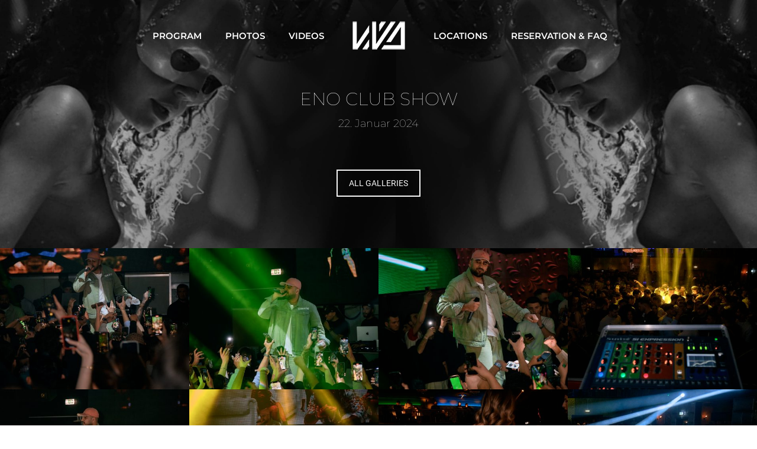

--- FILE ---
content_type: text/html; charset=UTF-8
request_url: https://vivanight.eu/gallery/eno-club-show/
body_size: 26485
content:
<!DOCTYPE html>
<!--[if !(IE 6) | !(IE 7) | !(IE 8)  ]><!-->
<html lang="de" class="no-js">
<!--<![endif]-->
<head>
	<meta charset="UTF-8" />
				<meta name="viewport" content="width=device-width, initial-scale=1, maximum-scale=1, user-scalable=0"/>
			<meta name="theme-color" content="#595959"/>	<link rel="profile" href="https://gmpg.org/xfn/11" />
	<meta name='robots' content='index, follow, max-image-preview:large, max-snippet:-1, max-video-preview:-1' />

	<!-- This site is optimized with the Yoast SEO plugin v26.7 - https://yoast.com/wordpress/plugins/seo/ -->
	<title>ENO Club Show - Vivanight</title>
	<meta name="description" content="Vivanight - PROUD TO PRESENTTHE NIGHT ENTERTAINMENT - Partypics, Event experience" />
	<link rel="canonical" href="https://vivanight.eu/gallery/eno-club-show/" />
	<meta property="og:locale" content="de_DE" />
	<meta property="og:type" content="article" />
	<meta property="og:title" content="Vivanight.eu" />
	<meta property="og:description" content="Vivanight - PROUD TO PRESENTTHE NIGHT ENTERTAINMENT - Partypics, Event experience" />
	<meta property="og:url" content="https://vivanight.eu/gallery/eno-club-show/" />
	<meta property="og:site_name" content="Vivanight" />
	<meta property="article:modified_time" content="2024-01-22T20:35:10+00:00" />
	<meta property="og:image" content="https://vivanight.eu/wp-content/uploads/2019/03/vivanight-facebook.jpg" />
	<meta property="og:image:width" content="1200" />
	<meta property="og:image:height" content="630" />
	<meta property="og:image:type" content="image/jpeg" />
	<meta name="twitter:card" content="summary_large_image" />
	<meta name="twitter:title" content="Vivanight.eu" />
	<meta name="twitter:description" content="Vivanight - PROUD TO PRESENTTHE NIGHT ENTERTAINMENT - Partypics, Event experience" />
	<meta name="twitter:image" content="https://vivanight.eu/wp-content/uploads/2019/03/vivanight-twitter.jpg" />
	<meta name="twitter:label1" content="Geschätzte Lesezeit" />
	<meta name="twitter:data1" content="1 Minute" />
	<script type="application/ld+json" class="yoast-schema-graph">{"@context":"https://schema.org","@graph":[{"@type":"WebPage","@id":"https://vivanight.eu/gallery/eno-club-show/","url":"https://vivanight.eu/gallery/eno-club-show/","name":"ENO Club Show - Vivanight","isPartOf":{"@id":"https://vivanight.eu/#website"},"datePublished":"2024-01-20T22:13:26+00:00","dateModified":"2024-01-22T20:35:10+00:00","description":"Vivanight - PROUD TO PRESENTTHE NIGHT ENTERTAINMENT - Partypics, Event experience","breadcrumb":{"@id":"https://vivanight.eu/gallery/eno-club-show/#breadcrumb"},"inLanguage":"de","potentialAction":[{"@type":"ReadAction","target":["https://vivanight.eu/gallery/eno-club-show/"]}]},{"@type":"BreadcrumbList","@id":"https://vivanight.eu/gallery/eno-club-show/#breadcrumb","itemListElement":[{"@type":"ListItem","position":1,"name":"Startseite","item":"https://vivanight.eu/"},{"@type":"ListItem","position":2,"name":"Foto Album","item":"https://vivanight.eu/gallery/"},{"@type":"ListItem","position":3,"name":"ENO Club Show"}]},{"@type":"WebSite","@id":"https://vivanight.eu/#website","url":"https://vivanight.eu/","name":"Vivanight","description":"Vivanight Club, Events &amp; Entertainment in Geisenfeld","potentialAction":[{"@type":"SearchAction","target":{"@type":"EntryPoint","urlTemplate":"https://vivanight.eu/?s={search_term_string}"},"query-input":{"@type":"PropertyValueSpecification","valueRequired":true,"valueName":"search_term_string"}}],"inLanguage":"de"}]}</script>
	<!-- / Yoast SEO plugin. -->



<link rel="alternate" type="application/rss+xml" title="Vivanight &raquo; Feed" href="https://vivanight.eu/feed/" />
<link rel="alternate" type="application/rss+xml" title="Vivanight &raquo; Kommentar-Feed" href="https://vivanight.eu/comments/feed/" />
<link rel="alternate" title="oEmbed (JSON)" type="application/json+oembed" href="https://vivanight.eu/wp-json/oembed/1.0/embed?url=https%3A%2F%2Fvivanight.eu%2Fgallery%2Feno-club-show%2F" />
<link rel="alternate" title="oEmbed (XML)" type="text/xml+oembed" href="https://vivanight.eu/wp-json/oembed/1.0/embed?url=https%3A%2F%2Fvivanight.eu%2Fgallery%2Feno-club-show%2F&#038;format=xml" />
<style id='wp-img-auto-sizes-contain-inline-css'>
img:is([sizes=auto i],[sizes^="auto," i]){contain-intrinsic-size:3000px 1500px}
/*# sourceURL=wp-img-auto-sizes-contain-inline-css */
</style>
<style id='wp-emoji-styles-inline-css'>

	img.wp-smiley, img.emoji {
		display: inline !important;
		border: none !important;
		box-shadow: none !important;
		height: 1em !important;
		width: 1em !important;
		margin: 0 0.07em !important;
		vertical-align: -0.1em !important;
		background: none !important;
		padding: 0 !important;
	}
/*# sourceURL=wp-emoji-styles-inline-css */
</style>
<link rel='stylesheet' id='wp-block-library-css' href='https://vivanight.eu/wp-includes/css/dist/block-library/style.min.css?ver=6.9' media='all' />
<style id='global-styles-inline-css'>
:root{--wp--preset--aspect-ratio--square: 1;--wp--preset--aspect-ratio--4-3: 4/3;--wp--preset--aspect-ratio--3-4: 3/4;--wp--preset--aspect-ratio--3-2: 3/2;--wp--preset--aspect-ratio--2-3: 2/3;--wp--preset--aspect-ratio--16-9: 16/9;--wp--preset--aspect-ratio--9-16: 9/16;--wp--preset--color--black: #000000;--wp--preset--color--cyan-bluish-gray: #abb8c3;--wp--preset--color--white: #FFF;--wp--preset--color--pale-pink: #f78da7;--wp--preset--color--vivid-red: #cf2e2e;--wp--preset--color--luminous-vivid-orange: #ff6900;--wp--preset--color--luminous-vivid-amber: #fcb900;--wp--preset--color--light-green-cyan: #7bdcb5;--wp--preset--color--vivid-green-cyan: #00d084;--wp--preset--color--pale-cyan-blue: #8ed1fc;--wp--preset--color--vivid-cyan-blue: #0693e3;--wp--preset--color--vivid-purple: #9b51e0;--wp--preset--color--accent: #595959;--wp--preset--color--dark-gray: #111;--wp--preset--color--light-gray: #767676;--wp--preset--gradient--vivid-cyan-blue-to-vivid-purple: linear-gradient(135deg,rgb(6,147,227) 0%,rgb(155,81,224) 100%);--wp--preset--gradient--light-green-cyan-to-vivid-green-cyan: linear-gradient(135deg,rgb(122,220,180) 0%,rgb(0,208,130) 100%);--wp--preset--gradient--luminous-vivid-amber-to-luminous-vivid-orange: linear-gradient(135deg,rgb(252,185,0) 0%,rgb(255,105,0) 100%);--wp--preset--gradient--luminous-vivid-orange-to-vivid-red: linear-gradient(135deg,rgb(255,105,0) 0%,rgb(207,46,46) 100%);--wp--preset--gradient--very-light-gray-to-cyan-bluish-gray: linear-gradient(135deg,rgb(238,238,238) 0%,rgb(169,184,195) 100%);--wp--preset--gradient--cool-to-warm-spectrum: linear-gradient(135deg,rgb(74,234,220) 0%,rgb(151,120,209) 20%,rgb(207,42,186) 40%,rgb(238,44,130) 60%,rgb(251,105,98) 80%,rgb(254,248,76) 100%);--wp--preset--gradient--blush-light-purple: linear-gradient(135deg,rgb(255,206,236) 0%,rgb(152,150,240) 100%);--wp--preset--gradient--blush-bordeaux: linear-gradient(135deg,rgb(254,205,165) 0%,rgb(254,45,45) 50%,rgb(107,0,62) 100%);--wp--preset--gradient--luminous-dusk: linear-gradient(135deg,rgb(255,203,112) 0%,rgb(199,81,192) 50%,rgb(65,88,208) 100%);--wp--preset--gradient--pale-ocean: linear-gradient(135deg,rgb(255,245,203) 0%,rgb(182,227,212) 50%,rgb(51,167,181) 100%);--wp--preset--gradient--electric-grass: linear-gradient(135deg,rgb(202,248,128) 0%,rgb(113,206,126) 100%);--wp--preset--gradient--midnight: linear-gradient(135deg,rgb(2,3,129) 0%,rgb(40,116,252) 100%);--wp--preset--font-size--small: 13px;--wp--preset--font-size--medium: 20px;--wp--preset--font-size--large: 36px;--wp--preset--font-size--x-large: 42px;--wp--preset--spacing--20: 0.44rem;--wp--preset--spacing--30: 0.67rem;--wp--preset--spacing--40: 1rem;--wp--preset--spacing--50: 1.5rem;--wp--preset--spacing--60: 2.25rem;--wp--preset--spacing--70: 3.38rem;--wp--preset--spacing--80: 5.06rem;--wp--preset--shadow--natural: 6px 6px 9px rgba(0, 0, 0, 0.2);--wp--preset--shadow--deep: 12px 12px 50px rgba(0, 0, 0, 0.4);--wp--preset--shadow--sharp: 6px 6px 0px rgba(0, 0, 0, 0.2);--wp--preset--shadow--outlined: 6px 6px 0px -3px rgb(255, 255, 255), 6px 6px rgb(0, 0, 0);--wp--preset--shadow--crisp: 6px 6px 0px rgb(0, 0, 0);}:where(.is-layout-flex){gap: 0.5em;}:where(.is-layout-grid){gap: 0.5em;}body .is-layout-flex{display: flex;}.is-layout-flex{flex-wrap: wrap;align-items: center;}.is-layout-flex > :is(*, div){margin: 0;}body .is-layout-grid{display: grid;}.is-layout-grid > :is(*, div){margin: 0;}:where(.wp-block-columns.is-layout-flex){gap: 2em;}:where(.wp-block-columns.is-layout-grid){gap: 2em;}:where(.wp-block-post-template.is-layout-flex){gap: 1.25em;}:where(.wp-block-post-template.is-layout-grid){gap: 1.25em;}.has-black-color{color: var(--wp--preset--color--black) !important;}.has-cyan-bluish-gray-color{color: var(--wp--preset--color--cyan-bluish-gray) !important;}.has-white-color{color: var(--wp--preset--color--white) !important;}.has-pale-pink-color{color: var(--wp--preset--color--pale-pink) !important;}.has-vivid-red-color{color: var(--wp--preset--color--vivid-red) !important;}.has-luminous-vivid-orange-color{color: var(--wp--preset--color--luminous-vivid-orange) !important;}.has-luminous-vivid-amber-color{color: var(--wp--preset--color--luminous-vivid-amber) !important;}.has-light-green-cyan-color{color: var(--wp--preset--color--light-green-cyan) !important;}.has-vivid-green-cyan-color{color: var(--wp--preset--color--vivid-green-cyan) !important;}.has-pale-cyan-blue-color{color: var(--wp--preset--color--pale-cyan-blue) !important;}.has-vivid-cyan-blue-color{color: var(--wp--preset--color--vivid-cyan-blue) !important;}.has-vivid-purple-color{color: var(--wp--preset--color--vivid-purple) !important;}.has-black-background-color{background-color: var(--wp--preset--color--black) !important;}.has-cyan-bluish-gray-background-color{background-color: var(--wp--preset--color--cyan-bluish-gray) !important;}.has-white-background-color{background-color: var(--wp--preset--color--white) !important;}.has-pale-pink-background-color{background-color: var(--wp--preset--color--pale-pink) !important;}.has-vivid-red-background-color{background-color: var(--wp--preset--color--vivid-red) !important;}.has-luminous-vivid-orange-background-color{background-color: var(--wp--preset--color--luminous-vivid-orange) !important;}.has-luminous-vivid-amber-background-color{background-color: var(--wp--preset--color--luminous-vivid-amber) !important;}.has-light-green-cyan-background-color{background-color: var(--wp--preset--color--light-green-cyan) !important;}.has-vivid-green-cyan-background-color{background-color: var(--wp--preset--color--vivid-green-cyan) !important;}.has-pale-cyan-blue-background-color{background-color: var(--wp--preset--color--pale-cyan-blue) !important;}.has-vivid-cyan-blue-background-color{background-color: var(--wp--preset--color--vivid-cyan-blue) !important;}.has-vivid-purple-background-color{background-color: var(--wp--preset--color--vivid-purple) !important;}.has-black-border-color{border-color: var(--wp--preset--color--black) !important;}.has-cyan-bluish-gray-border-color{border-color: var(--wp--preset--color--cyan-bluish-gray) !important;}.has-white-border-color{border-color: var(--wp--preset--color--white) !important;}.has-pale-pink-border-color{border-color: var(--wp--preset--color--pale-pink) !important;}.has-vivid-red-border-color{border-color: var(--wp--preset--color--vivid-red) !important;}.has-luminous-vivid-orange-border-color{border-color: var(--wp--preset--color--luminous-vivid-orange) !important;}.has-luminous-vivid-amber-border-color{border-color: var(--wp--preset--color--luminous-vivid-amber) !important;}.has-light-green-cyan-border-color{border-color: var(--wp--preset--color--light-green-cyan) !important;}.has-vivid-green-cyan-border-color{border-color: var(--wp--preset--color--vivid-green-cyan) !important;}.has-pale-cyan-blue-border-color{border-color: var(--wp--preset--color--pale-cyan-blue) !important;}.has-vivid-cyan-blue-border-color{border-color: var(--wp--preset--color--vivid-cyan-blue) !important;}.has-vivid-purple-border-color{border-color: var(--wp--preset--color--vivid-purple) !important;}.has-vivid-cyan-blue-to-vivid-purple-gradient-background{background: var(--wp--preset--gradient--vivid-cyan-blue-to-vivid-purple) !important;}.has-light-green-cyan-to-vivid-green-cyan-gradient-background{background: var(--wp--preset--gradient--light-green-cyan-to-vivid-green-cyan) !important;}.has-luminous-vivid-amber-to-luminous-vivid-orange-gradient-background{background: var(--wp--preset--gradient--luminous-vivid-amber-to-luminous-vivid-orange) !important;}.has-luminous-vivid-orange-to-vivid-red-gradient-background{background: var(--wp--preset--gradient--luminous-vivid-orange-to-vivid-red) !important;}.has-very-light-gray-to-cyan-bluish-gray-gradient-background{background: var(--wp--preset--gradient--very-light-gray-to-cyan-bluish-gray) !important;}.has-cool-to-warm-spectrum-gradient-background{background: var(--wp--preset--gradient--cool-to-warm-spectrum) !important;}.has-blush-light-purple-gradient-background{background: var(--wp--preset--gradient--blush-light-purple) !important;}.has-blush-bordeaux-gradient-background{background: var(--wp--preset--gradient--blush-bordeaux) !important;}.has-luminous-dusk-gradient-background{background: var(--wp--preset--gradient--luminous-dusk) !important;}.has-pale-ocean-gradient-background{background: var(--wp--preset--gradient--pale-ocean) !important;}.has-electric-grass-gradient-background{background: var(--wp--preset--gradient--electric-grass) !important;}.has-midnight-gradient-background{background: var(--wp--preset--gradient--midnight) !important;}.has-small-font-size{font-size: var(--wp--preset--font-size--small) !important;}.has-medium-font-size{font-size: var(--wp--preset--font-size--medium) !important;}.has-large-font-size{font-size: var(--wp--preset--font-size--large) !important;}.has-x-large-font-size{font-size: var(--wp--preset--font-size--x-large) !important;}
/*# sourceURL=global-styles-inline-css */
</style>

<style id='classic-theme-styles-inline-css'>
/*! This file is auto-generated */
.wp-block-button__link{color:#fff;background-color:#32373c;border-radius:9999px;box-shadow:none;text-decoration:none;padding:calc(.667em + 2px) calc(1.333em + 2px);font-size:1.125em}.wp-block-file__button{background:#32373c;color:#fff;text-decoration:none}
/*# sourceURL=/wp-includes/css/classic-themes.min.css */
</style>
<link rel='stylesheet' id='wcs-timetable-css' href='https://vivanight.eu/wp-content/plugins/weekly-class/assets/front/css/timetable.css?ver=2.5.10' media='all' />
<style id='wcs-timetable-inline-css'>
.wcs-single__action .wcs-btn--action{color:rgba( 255,255,255,1);background-color:#BD322C}
/*# sourceURL=wcs-timetable-inline-css */
</style>
<link rel='stylesheet' id='the7-font-css' href='https://vivanight.eu/wp-content/themes/dt-the7/fonts/icomoon-the7-font/icomoon-the7-font.min.css?ver=14.0.2.1' media='all' />
<link rel='stylesheet' id='the7-awesome-fonts-css' href='https://vivanight.eu/wp-content/themes/dt-the7/fonts/FontAwesome/css/all.min.css?ver=14.0.2.1' media='all' />
<link rel='stylesheet' id='the7-awesome-fonts-back-css' href='https://vivanight.eu/wp-content/themes/dt-the7/fonts/FontAwesome/back-compat.min.css?ver=14.0.2.1' media='all' />
<link rel='stylesheet' id='the7-Defaults-css' href='https://vivanight.eu/wp-content/uploads/smile_fonts/Defaults/Defaults.css?ver=6.9' media='all' />
<link rel='stylesheet' id='the7-icomoon-material-24x24-css' href='https://vivanight.eu/wp-content/uploads/smile_fonts/icomoon-material-24x24/icomoon-material-24x24.css?ver=6.9' media='all' />
<link rel='stylesheet' id='the7-icomoon-icomoonfree-16x16-css' href='https://vivanight.eu/wp-content/uploads/smile_fonts/icomoon-icomoonfree-16x16/icomoon-icomoonfree-16x16.css?ver=6.9' media='all' />
<link rel='stylesheet' id='the7-icomoon-elegent-line-icons-32x32-css' href='https://vivanight.eu/wp-content/uploads/smile_fonts/icomoon-elegent-line-icons-32x32/icomoon-elegent-line-icons-32x32.css?ver=6.9' media='all' />
<link rel='stylesheet' id='the7-icomoon-numbers-32x32-css' href='https://vivanight.eu/wp-content/uploads/smile_fonts/icomoon-numbers-32x32/icomoon-numbers-32x32.css?ver=6.9' media='all' />
<link rel='stylesheet' id='the7-icomoon-pixeden-stroke-32x32-css' href='https://vivanight.eu/wp-content/uploads/smile_fonts/icomoon-pixeden-stroke-32x32/icomoon-pixeden-stroke-32x32.css?ver=6.9' media='all' />
<link rel='stylesheet' id='the7-icomoon-feather-24x24-css' href='https://vivanight.eu/wp-content/uploads/smile_fonts/icomoon-feather-24x24/icomoon-feather-24x24.css?ver=6.9' media='all' />
<link rel='stylesheet' id='the7-icomoon-free-social-contact-16x16-css' href='https://vivanight.eu/wp-content/uploads/smile_fonts/icomoon-free-social-contact-16x16/icomoon-free-social-contact-16x16.css?ver=6.9' media='all' />
<link rel='stylesheet' id='the7-icomoon-fontawesome-16x16-css' href='https://vivanight.eu/wp-content/uploads/smile_fonts/icomoon-fontawesome-16x16/icomoon-fontawesome-16x16.css?ver=6.9' media='all' />
<link rel='stylesheet' id='dashicons-css' href='https://vivanight.eu/wp-includes/css/dashicons.min.css?ver=6.9' media='all' />
<link rel='stylesheet' id='tec-variables-skeleton-css' href='https://vivanight.eu/wp-content/plugins/event-tickets/common/src/resources/css/variables-skeleton.min.css?ver=6.0.1' media='all' />
<link rel='stylesheet' id='tec-variables-full-css' href='https://vivanight.eu/wp-content/plugins/event-tickets/common/src/resources/css/variables-full.min.css?ver=6.0.1' media='all' />
<link rel='stylesheet' id='tribe-common-skeleton-style-css' href='https://vivanight.eu/wp-content/plugins/event-tickets/common/src/resources/css/common-skeleton.min.css?ver=6.0.1' media='all' />
<link rel='stylesheet' id='tribe-common-full-style-css' href='https://vivanight.eu/wp-content/plugins/event-tickets/common/src/resources/css/common-full.min.css?ver=6.0.1' media='all' />
<link rel='stylesheet' id='event-tickets-tickets-css-css' href='https://vivanight.eu/wp-content/plugins/event-tickets/src/resources/css/tickets.min.css?ver=5.13.1' media='all' />
<link rel='stylesheet' id='event-tickets-tickets-rsvp-css-css' href='https://vivanight.eu/wp-content/plugins/event-tickets/src/resources/css/rsvp-v1.min.css?ver=5.13.1' media='all' />
<link rel='stylesheet' id='borlabs-cookie-css' href='https://vivanight.eu/wp-content/cache/borlabs-cookie/borlabs-cookie_1_de.css?ver=2.3.6-18' media='all' />
<link rel='stylesheet' id='js_composer_front-css' href='https://vivanight.eu/wp-content/plugins/js_composer/assets/css/js_composer.min.css?ver=7.8' media='all' />
<link rel='stylesheet' id='event-tickets-rsvp-css' href='https://vivanight.eu/wp-content/plugins/event-tickets/src/resources/css/rsvp.min.css?ver=5.13.1' media='all' />
<link rel='stylesheet' id='dt-web-fonts-css' href='//vivanight.eu/wp-content/uploads/omgf/dt-web-fonts/dt-web-fonts.css?ver=1666523172' media='all' />
<link rel='stylesheet' id='dt-main-css' href='https://vivanight.eu/wp-content/themes/dt-the7/css/main.min.css?ver=14.0.2.1' media='all' />
<style id='dt-main-inline-css'>
body #load {
  display: block;
  height: 100%;
  overflow: hidden;
  position: fixed;
  width: 100%;
  z-index: 9901;
  opacity: 1;
  visibility: visible;
  transition: all .35s ease-out;
}
.load-wrap {
  width: 100%;
  height: 100%;
  background-position: center center;
  background-repeat: no-repeat;
  text-align: center;
  display: -ms-flexbox;
  display: -ms-flex;
  display: flex;
  -ms-align-items: center;
  -ms-flex-align: center;
  align-items: center;
  -ms-flex-flow: column wrap;
  flex-flow: column wrap;
  -ms-flex-pack: center;
  -ms-justify-content: center;
  justify-content: center;
}
.load-wrap > svg {
  position: absolute;
  top: 50%;
  left: 50%;
  transform: translate(-50%,-50%);
}
#load {
  background: var(--the7-elementor-beautiful-loading-bg,#595959);
  --the7-beautiful-spinner-color2: var(--the7-beautiful-spinner-color,#ffffff);
}

/*# sourceURL=dt-main-inline-css */
</style>
<link rel='stylesheet' id='the7-custom-scrollbar-css' href='https://vivanight.eu/wp-content/themes/dt-the7/lib/custom-scrollbar/custom-scrollbar.min.css?ver=14.0.2.1' media='all' />
<link rel='stylesheet' id='the7-wpbakery-css' href='https://vivanight.eu/wp-content/themes/dt-the7/css/wpbakery.min.css?ver=14.0.2.1' media='all' />
<link rel='stylesheet' id='the7-core-css' href='https://vivanight.eu/wp-content/plugins/dt-the7-core/assets/css/post-type.min.css?ver=2.7.12' media='all' />
<link rel='stylesheet' id='the7-css-vars-css' href='https://vivanight.eu/wp-content/uploads/the7-css/css-vars.css?ver=e156c60e2933' media='all' />
<link rel='stylesheet' id='dt-custom-css' href='https://vivanight.eu/wp-content/uploads/the7-css/custom.css?ver=e156c60e2933' media='all' />
<link rel='stylesheet' id='dt-media-css' href='https://vivanight.eu/wp-content/uploads/the7-css/media.css?ver=e156c60e2933' media='all' />
<link rel='stylesheet' id='the7-mega-menu-css' href='https://vivanight.eu/wp-content/uploads/the7-css/mega-menu.css?ver=e156c60e2933' media='all' />
<link rel='stylesheet' id='the7-elements-albums-portfolio-css' href='https://vivanight.eu/wp-content/uploads/the7-css/the7-elements-albums-portfolio.css?ver=e156c60e2933' media='all' />
<link rel='stylesheet' id='the7-elements-css' href='https://vivanight.eu/wp-content/uploads/the7-css/post-type-dynamic.css?ver=e156c60e2933' media='all' />
<link rel='stylesheet' id='style-css' href='https://vivanight.eu/wp-content/themes/dt-the7/style.css?ver=14.0.2.1' media='all' />
<script src="https://vivanight.eu/wp-includes/js/jquery/jquery.min.js?ver=3.7.1" id="jquery-core-js"></script>
<script src="https://vivanight.eu/wp-includes/js/jquery/jquery-migrate.min.js?ver=3.4.1" id="jquery-migrate-js"></script>
<script src="//vivanight.eu/wp-content/plugins/revslider/sr6/assets/js/rbtools.min.js?ver=6.7.18" id="tp-tools-js"></script>
<script src="//vivanight.eu/wp-content/plugins/revslider/sr6/assets/js/rs6.min.js?ver=6.7.18" id="revmin-js"></script>
<script id="dt-above-fold-js-extra">
var dtLocal = {"themeUrl":"https://vivanight.eu/wp-content/themes/dt-the7","passText":"Um diesen gesch\u00fctzten Eintrag anzusehen, geben Sie bitte das Passwort ein:","moreButtonText":{"loading":"Lade...","loadMore":"Mehr laden"},"postID":"66951","ajaxurl":"https://vivanight.eu/wp-admin/admin-ajax.php","REST":{"baseUrl":"https://vivanight.eu/wp-json/the7/v1","endpoints":{"sendMail":"/send-mail"}},"contactMessages":{"required":"One or more fields have an error. Please check and try again.","terms":"Please accept the privacy policy.","fillTheCaptchaError":"Please, fill the captcha."},"captchaSiteKey":"","ajaxNonce":"d325a3ff75","pageData":"","themeSettings":{"smoothScroll":"off","lazyLoading":false,"desktopHeader":{"height":120},"ToggleCaptionEnabled":"disabled","ToggleCaption":"Navigation","floatingHeader":{"showAfter":106,"showMenu":true,"height":90,"logo":{"showLogo":true,"html":"\u003Cimg class=\" preload-me\" src=\"https://vivanight.eu/wp-content/uploads/2019/02/vivanight-logo-klein.png\" srcset=\"https://vivanight.eu/wp-content/uploads/2019/02/vivanight-logo-klein.png 105w, https://vivanight.eu/wp-content/uploads/2019/02/vivanight-logo.png 150w\" width=\"105\" height=\"56\"   sizes=\"105px\" alt=\"Vivanight\" /\u003E","url":"https://vivanight.eu/"}},"topLine":{"floatingTopLine":{"logo":{"showLogo":false,"html":""}}},"mobileHeader":{"firstSwitchPoint":800,"secondSwitchPoint":400,"firstSwitchPointHeight":100,"secondSwitchPointHeight":100,"mobileToggleCaptionEnabled":"disabled","mobileToggleCaption":"Menu"},"stickyMobileHeaderFirstSwitch":{"logo":{"html":"\u003Cimg class=\" preload-me\" src=\"https://vivanight.eu/wp-content/uploads/2019/02/vivanight-logo-klein.png\" srcset=\"https://vivanight.eu/wp-content/uploads/2019/02/vivanight-logo-klein.png 105w, https://vivanight.eu/wp-content/uploads/2019/02/vivanight-logo.png 150w\" width=\"105\" height=\"56\"   sizes=\"105px\" alt=\"Vivanight\" /\u003E"}},"stickyMobileHeaderSecondSwitch":{"logo":{"html":"\u003Cimg class=\" preload-me\" src=\"https://vivanight.eu/wp-content/uploads/2019/02/vivanight-logo-klein.png\" srcset=\"https://vivanight.eu/wp-content/uploads/2019/02/vivanight-logo-klein.png 105w, https://vivanight.eu/wp-content/uploads/2019/02/vivanight-logo.png 150w\" width=\"105\" height=\"56\"   sizes=\"105px\" alt=\"Vivanight\" /\u003E"}},"sidebar":{"switchPoint":970},"boxedWidth":"1280px"},"VCMobileScreenWidth":"768"};
var dtShare = {"shareButtonText":{"facebook":"Facebook","twitter":"Share on X","pinterest":"Pin it","linkedin":"Linkedin","whatsapp":"Share on Whatsapp"},"overlayOpacity":"85"};
//# sourceURL=dt-above-fold-js-extra
</script>
<script src="https://vivanight.eu/wp-content/themes/dt-the7/js/above-the-fold.min.js?ver=14.0.2.1" id="dt-above-fold-js"></script>
<script></script><link rel="https://api.w.org/" href="https://vivanight.eu/wp-json/" /><link rel="alternate" title="JSON" type="application/json" href="https://vivanight.eu/wp-json/wp/v2/dt_gallery/66951" /><link rel="EditURI" type="application/rsd+xml" title="RSD" href="https://vivanight.eu/xmlrpc.php?rsd" />
<meta name="generator" content="WordPress 6.9" />
<link rel='shortlink' href='https://vivanight.eu/?p=66951' />
<style type="text/css" media="all" id="wcs_styles"></style><meta name="et-api-version" content="v1"><meta name="et-api-origin" content="https://vivanight.eu"><link rel="https://theeventscalendar.com/" href="https://vivanight.eu/wp-json/tribe/tickets/v1/" /><style>.recentcomments a{display:inline !important;padding:0 !important;margin:0 !important;}</style><meta name="generator" content="Powered by WPBakery Page Builder - drag and drop page builder for WordPress."/>
<meta name="generator" content="Powered by Slider Revolution 6.7.18 - responsive, Mobile-Friendly Slider Plugin for WordPress with comfortable drag and drop interface." />
<script type="text/javascript" id="the7-loader-script">
document.addEventListener("DOMContentLoaded", function(event) {
	var load = document.getElementById("load");
	if(!load.classList.contains('loader-removed')){
		var removeLoading = setTimeout(function() {
			load.className += " loader-removed";
		}, 300);
	}
});
</script>
		<link rel="icon" href="https://vivanight.eu/wp-content/uploads/2023/05/cropped-Design-ohne-Titel-32x32.png" sizes="32x32" />
<link rel="icon" href="https://vivanight.eu/wp-content/uploads/2023/05/cropped-Design-ohne-Titel-192x192.png" sizes="192x192" />
<link rel="apple-touch-icon" href="https://vivanight.eu/wp-content/uploads/2023/05/cropped-Design-ohne-Titel-180x180.png" />
<meta name="msapplication-TileImage" content="https://vivanight.eu/wp-content/uploads/2023/05/cropped-Design-ohne-Titel-270x270.png" />
<script>function setREVStartSize(e){
			//window.requestAnimationFrame(function() {
				window.RSIW = window.RSIW===undefined ? window.innerWidth : window.RSIW;
				window.RSIH = window.RSIH===undefined ? window.innerHeight : window.RSIH;
				try {
					var pw = document.getElementById(e.c).parentNode.offsetWidth,
						newh;
					pw = pw===0 || isNaN(pw) || (e.l=="fullwidth" || e.layout=="fullwidth") ? window.RSIW : pw;
					e.tabw = e.tabw===undefined ? 0 : parseInt(e.tabw);
					e.thumbw = e.thumbw===undefined ? 0 : parseInt(e.thumbw);
					e.tabh = e.tabh===undefined ? 0 : parseInt(e.tabh);
					e.thumbh = e.thumbh===undefined ? 0 : parseInt(e.thumbh);
					e.tabhide = e.tabhide===undefined ? 0 : parseInt(e.tabhide);
					e.thumbhide = e.thumbhide===undefined ? 0 : parseInt(e.thumbhide);
					e.mh = e.mh===undefined || e.mh=="" || e.mh==="auto" ? 0 : parseInt(e.mh,0);
					if(e.layout==="fullscreen" || e.l==="fullscreen")
						newh = Math.max(e.mh,window.RSIH);
					else{
						e.gw = Array.isArray(e.gw) ? e.gw : [e.gw];
						for (var i in e.rl) if (e.gw[i]===undefined || e.gw[i]===0) e.gw[i] = e.gw[i-1];
						e.gh = e.el===undefined || e.el==="" || (Array.isArray(e.el) && e.el.length==0)? e.gh : e.el;
						e.gh = Array.isArray(e.gh) ? e.gh : [e.gh];
						for (var i in e.rl) if (e.gh[i]===undefined || e.gh[i]===0) e.gh[i] = e.gh[i-1];
											
						var nl = new Array(e.rl.length),
							ix = 0,
							sl;
						e.tabw = e.tabhide>=pw ? 0 : e.tabw;
						e.thumbw = e.thumbhide>=pw ? 0 : e.thumbw;
						e.tabh = e.tabhide>=pw ? 0 : e.tabh;
						e.thumbh = e.thumbhide>=pw ? 0 : e.thumbh;
						for (var i in e.rl) nl[i] = e.rl[i]<window.RSIW ? 0 : e.rl[i];
						sl = nl[0];
						for (var i in nl) if (sl>nl[i] && nl[i]>0) { sl = nl[i]; ix=i;}
						var m = pw>(e.gw[ix]+e.tabw+e.thumbw) ? 1 : (pw-(e.tabw+e.thumbw)) / (e.gw[ix]);
						newh =  (e.gh[ix] * m) + (e.tabh + e.thumbh);
					}
					var el = document.getElementById(e.c);
					if (el!==null && el) el.style.height = newh+"px";
					el = document.getElementById(e.c+"_wrapper");
					if (el!==null && el) {
						el.style.height = newh+"px";
						el.style.display = "block";
					}
				} catch(e){
					console.log("Failure at Presize of Slider:" + e)
				}
			//});
		  };</script>
<style type="text/css" data-type="vc_shortcodes-default-css">.vc_do_btn{margin-bottom:22px;}</style><style type="text/css" data-type="vc_shortcodes-custom-css">.vc_custom_1553610546723{margin-bottom: 40px !important;}.vc_custom_1554039849553{margin-top: 60px !important;}</style><noscript><style> .wpb_animate_when_almost_visible { opacity: 1; }</style></noscript><script>
	jQuery(function() {
		jQuery.each(jQuery('.breadcrumbs a'), function(i, elm) { 
		if (elm.text == "Photo Album") elm.text = "All Galleries"; });
		jQuery(window).on('hashchange', function( e ) {
    if (!jQuery('#' + window.location.hash.replace('#!/', '')).length) {
		window.location.href = '/' + window.location.hash;
    }
});
		
	});
</script><style id='the7-custom-inline-css' type='text/css'>
/* Custom style for Ultimate model button */
.map_button .btn-modal  {
   padding: 1px 15px !important;
   border-radius: 0px;
   border:none;
}

/*
#fancy-header.title-center .breadcrumbs {
	display: none;
}
*/

#main {
    padding: 0px 0 0px 0;
}

.single-gallery-media {
	padding-bottom: 0;
}

.vc_column-inner {
	padding: 0!important;
}


.wcs-class__click-area.wcs-class__click-area.wcs-class__click-area{display: none !important;}
 .wcs-class__excerpt.wcs-class__excerpt{display: block !important}

.wcs-class__time,
.wcs-class__date .ti-calendar,
.wcs-modal__meta .ti-calendar {
	display: none;
}

.wcs-class__date,
.wcs-modal__meta li{
	padding: 0!important;
}

.wcs-modal h2 {
	margin: 0!important;
}

.wcs-class__inner {
	font: normal normal normal 24px / 34px "Roboto Condensed", Helvetica, Arial, Verdana, sans-serif;
}

/* ausssen datum*/
.wcs-timetable__grid .wcs-class__date {
	text-align: center;
	font-size: 14px;
}

/* aussen title */
.wcs-timetable__grid .wcs-class__title {
	font-size: 22px;
}

/* innen schwarze box */
.wcs-modal--large .wcs-modal__inner-side {
  padding: 20px 50px 10px;
}

.wcs-class__image {
	overflow: hidden;
}

.wcs-class {
	cursor: pointer;
}


.wcs-class:hover .wcs-class__image img {
	transition: all .2s ease-in-out;
	-webkit-filter: brightness(50%);
	filter: brightness(50%);
}


.wcs-timetable__grid .wcs-class__title {
	margin: 10px 0px 40px !important;
}

.wcs-class__date-time {
	padding: 0!important;
}

.wcs-class__date {
  margin-top: -55px;
}

.mobile-main-nav {
	margin-top: 100px;
}

.mobile-main-nav>li>a {
	display: block;
	text-align: center;
	padding: 22.5px 0px 22.5px 0;
}

.dt-close-mobile-menu-icon {
	top: 36px!important;
	right: 20px!important;
}
</style>
<link rel='stylesheet' id='rs-plugin-settings-css' href='//vivanight.eu/wp-content/plugins/revslider/sr6/assets/css/rs6.css?ver=6.7.18' media='all' />
<style id='rs-plugin-settings-inline-css'>
#rs-demo-id {}
/*# sourceURL=rs-plugin-settings-inline-css */
</style>
</head>
<body id="the7-body" class="wp-singular dt_gallery-template-default single single-dt_gallery postid-66951 wp-embed-responsive wp-theme-dt-the7 the7-core-ver-2.7.12 tribe-no-js layout-grid grid-text-hovers description-on-hover no-comments transparent fancy-header-on dt-responsive-on justified-grid right-mobile-menu-close-icon ouside-menu-close-icon mobile-hamburger-close-bg-enable mobile-hamburger-close-bg-hover-enable  fade-medium-mobile-menu-close-icon fade-small-menu-close-icon srcset-enabled btn-flat custom-btn-color custom-btn-hover-color phantom-sticky phantom-disable-decoration phantom-main-logo-on sticky-mobile-header top-header first-switch-logo-left first-switch-menu-right second-switch-logo-left second-switch-menu-right right-mobile-menu layzr-loading-on popup-message-style fullscreen-photo-scroller the7-ver-14.0.2.1 dt-fa-compatibility wpb-js-composer js-comp-ver-7.8 vc_responsive tribe-theme-dt-the7">
<!-- The7 14.0.2.1 -->
<div id="load" class="spinner-loader">
	<div class="load-wrap"><style type="text/css">
    [class*="the7-spinner-animate-"]{
        animation: spinner-animation 1s cubic-bezier(1,1,1,1) infinite;
        x:46.5px;
        y:40px;
        width:7px;
        height:20px;
        fill:var(--the7-beautiful-spinner-color2);
        opacity: 0.2;
    }
    .the7-spinner-animate-2{
        animation-delay: 0.083s;
    }
    .the7-spinner-animate-3{
        animation-delay: 0.166s;
    }
    .the7-spinner-animate-4{
         animation-delay: 0.25s;
    }
    .the7-spinner-animate-5{
         animation-delay: 0.33s;
    }
    .the7-spinner-animate-6{
         animation-delay: 0.416s;
    }
    .the7-spinner-animate-7{
         animation-delay: 0.5s;
    }
    .the7-spinner-animate-8{
         animation-delay: 0.58s;
    }
    .the7-spinner-animate-9{
         animation-delay: 0.666s;
    }
    .the7-spinner-animate-10{
         animation-delay: 0.75s;
    }
    .the7-spinner-animate-11{
        animation-delay: 0.83s;
    }
    .the7-spinner-animate-12{
        animation-delay: 0.916s;
    }
    @keyframes spinner-animation{
        from {
            opacity: 1;
        }
        to{
            opacity: 0;
        }
    }
</style>
<svg width="75px" height="75px" xmlns="http://www.w3.org/2000/svg" viewBox="0 0 100 100" preserveAspectRatio="xMidYMid">
	<rect class="the7-spinner-animate-1" rx="5" ry="5" transform="rotate(0 50 50) translate(0 -30)"></rect>
	<rect class="the7-spinner-animate-2" rx="5" ry="5" transform="rotate(30 50 50) translate(0 -30)"></rect>
	<rect class="the7-spinner-animate-3" rx="5" ry="5" transform="rotate(60 50 50) translate(0 -30)"></rect>
	<rect class="the7-spinner-animate-4" rx="5" ry="5" transform="rotate(90 50 50) translate(0 -30)"></rect>
	<rect class="the7-spinner-animate-5" rx="5" ry="5" transform="rotate(120 50 50) translate(0 -30)"></rect>
	<rect class="the7-spinner-animate-6" rx="5" ry="5" transform="rotate(150 50 50) translate(0 -30)"></rect>
	<rect class="the7-spinner-animate-7" rx="5" ry="5" transform="rotate(180 50 50) translate(0 -30)"></rect>
	<rect class="the7-spinner-animate-8" rx="5" ry="5" transform="rotate(210 50 50) translate(0 -30)"></rect>
	<rect class="the7-spinner-animate-9" rx="5" ry="5" transform="rotate(240 50 50) translate(0 -30)"></rect>
	<rect class="the7-spinner-animate-10" rx="5" ry="5" transform="rotate(270 50 50) translate(0 -30)"></rect>
	<rect class="the7-spinner-animate-11" rx="5" ry="5" transform="rotate(300 50 50) translate(0 -30)"></rect>
	<rect class="the7-spinner-animate-12" rx="5" ry="5" transform="rotate(330 50 50) translate(0 -30)"></rect>
</svg></div>
</div>
<div id="page" >
	<a class="skip-link screen-reader-text" href="#content">Zum Inhalt springen</a>

<div class="masthead split-header fully-inside light-preset-color widgets full-height shadow-mobile-header-decoration medium-mobile-menu-icon dt-parent-menu-clickable show-sub-menu-on-hover"  style="background-color: rgba(0,0,0,0);">

	<div class="top-bar top-bar-empty top-bar-line-hide">
	<div class="top-bar-bg"  style="background-color: rgba(255,255,255,0);"></div>
	<div class="mini-widgets left-widgets"></div><div class="mini-widgets right-widgets"></div></div>

	<header class="header-bar" role="banner">

		<div class="branding">
	<div id="site-title" class="assistive-text">Vivanight</div>
	<div id="site-description" class="assistive-text">Vivanight Club, Events &amp; Entertainment in Geisenfeld</div>
	<a class="same-logo" href="https://vivanight.eu/"><img class=" preload-me" src="https://vivanight.eu/wp-content/uploads/2019/02/vivanight-logo-klein.png" srcset="https://vivanight.eu/wp-content/uploads/2019/02/vivanight-logo-klein.png 105w, https://vivanight.eu/wp-content/uploads/2019/02/vivanight-logo.png 150w" width="105" height="56"   sizes="105px" alt="Vivanight" /></a></div>

		<nav class="navigation">

			<ul id="split_left-menu" class="main-nav underline-decoration upwards-line outside-item-remove-margin"><li class="menu-item menu-item-type-custom menu-item-object-custom menu-item-53227 first depth-0"><a href='#!/program_section' data-level='1'><span class="menu-item-text"><span class="menu-text">Program</span></span></a></li> <li class="menu-item menu-item-type-custom menu-item-object-custom menu-item-53226 depth-0"><a href='#!/photos_section' data-level='1'><span class="menu-item-text"><span class="menu-text">Photos</span></span></a></li> <li class="menu-item menu-item-type-custom menu-item-object-custom menu-item-53850 last depth-0"><a href='#!/videos_section' data-level='1'><span class="menu-item-text"><span class="menu-text">Videos</span></span></a></li> </ul>
			<div class="mini-widgets"><div class="text-area hide-on-desktop hide-on-first-switch in-menu-second-switch"><p><a href="https://vivanight.eu" style="    display: block;
    position: fixed;
    top: 15px;
    left: 20px;
    width: 110px;"><img style="margin: 8px 0px 15px 0px; max-width: 100%;" src="http://vivanight.eu/wp-content/uploads/2019/02/vivanight-logo-klein.png" width="100%" /></a></p>
</div></div>
		</nav>

		<nav class="navigation">

			<ul id="split_right-menu" class="main-nav underline-decoration upwards-line outside-item-remove-margin"><li class="menu-item menu-item-type-custom menu-item-object-custom menu-item-53229 first depth-0"><a href='#!/locations_section' data-level='1'><span class="menu-item-text"><span class="menu-text">Locations</span></span></a></li> <li class="menu-item menu-item-type-custom menu-item-object-custom menu-item-53230 last depth-0"><a href='#!/reservation-faq_section' data-level='1'><span class="menu-item-text"><span class="menu-text">Reservation &#038; Faq</span></span></a></li> </ul>
			
		</nav>

	</header>

</div>
<div role="navigation" aria-label="Main Menu" class="dt-mobile-header mobile-menu-show-divider">
	<div class="dt-close-mobile-menu-icon" aria-label="Close" role="button" tabindex="0"><div class="close-line-wrap"><span class="close-line"></span><span class="close-line"></span><span class="close-line"></span></div></div>	<ul id="mobile-menu" class="mobile-main-nav">
		<li class="menu-item menu-item-type-custom menu-item-object-custom menu-item-54203 first depth-0"><a href='#!/program_section' data-level='1'><span class="menu-item-text"><span class="menu-text">Program</span></span></a></li> <li class="menu-item menu-item-type-custom menu-item-object-custom menu-item-54204 depth-0"><a href='#!/photos_section' data-level='1'><span class="menu-item-text"><span class="menu-text">Photos</span></span></a></li> <li class="menu-item menu-item-type-custom menu-item-object-custom menu-item-54205 depth-0"><a href='#!/videos_section' data-level='1'><span class="menu-item-text"><span class="menu-text">Videos</span></span></a></li> <li class="menu-item menu-item-type-custom menu-item-object-custom menu-item-54206 depth-0"><a href='#!/locations_section' data-level='1'><span class="menu-item-text"><span class="menu-text">Location</span></span></a></li> <li class="menu-item menu-item-type-custom menu-item-object-custom menu-item-54269 depth-0"><a href='#!/reservation-faq_section' data-level='1'><span class="menu-item-text"><span class="menu-text">Reservation &#038; Faq</span></span></a></li> <li class="menu-item menu-item-type-custom menu-item-object-custom menu-item-54270 last depth-0"><a href='#!/faq_section' data-level='1'><span class="menu-item-text"><span class="menu-text">Faq</span></span></a></li> 	</ul>
	<div class='mobile-mini-widgets-in-menu'></div>
</div>


<style id="the7-page-content-style">
.fancy-header {
  background-image: url('https://vivanight.eu/wp-content/uploads/2019/02/event.jpg');
  background-repeat: no-repeat;
  background-position: center center;
  background-size: cover;
  background-color: #222222;
}
.mobile-false .fancy-header {
  background-attachment: scroll;
}
.fancy-header .wf-wrap {
  min-height: 300px;
  padding-top: 0px;
  padding-bottom: 0px;
}
.fancy-header .fancy-title {
  font-size: 30px;
  line-height: 36px;
  color: #ffffff;
  text-transform: uppercase;
}
.fancy-header .fancy-subtitle {
  font-size: 18px;
  line-height: 26px;
  color: #ffffff;
  text-transform: none;
}
.fancy-header .breadcrumbs {
  color: #ffffff;
}
.fancy-header-overlay {
  background: rgba(0,0,0,0.5);
}
@media screen and (max-width: 778px) {
  .fancy-header .wf-wrap {
    min-height: 70px;
  }
  .fancy-header .fancy-title {
    font-size: 30px;
    line-height: 38px;
  }
  .fancy-header .fancy-subtitle {
    font-size: 20px;
    line-height: 28px;
  }
  .fancy-header.breadcrumbs-mobile-off .breadcrumbs {
    display: none;
  }
  #fancy-header > .wf-wrap {
    flex-flow: column wrap;
    align-items: center;
    justify-content: center;
    padding-bottom: 0px !important;
  }
  .fancy-header.title-left .breadcrumbs {
    text-align: center;
    float: none;
  }
  .breadcrumbs {
    margin-bottom: 10px;
  }
  .breadcrumbs.breadcrumbs-bg {
    margin-top: 10px;
  }
  .fancy-header.title-right .breadcrumbs {
    margin: 10px 0 10px 0;
  }
  #fancy-header .hgroup,
  #fancy-header .breadcrumbs {
    text-align: center;
  }
  .fancy-header .hgroup {
    padding-bottom: 5px;
  }
  .breadcrumbs-off .hgroup {
    padding-bottom: 5px;
  }
  .title-right .hgroup {
    padding: 0 0 5px 0;
  }
  .title-right.breadcrumbs-off .hgroup {
    padding-top: 5px;
  }
  .title-left.disabled-bg .breadcrumbs {
    margin-bottom: 0;
  }
}
</style><header id="fancy-header" class="fancy-header breadcrumbs-off breadcrumbs-mobile-off title-center" >
    <div class="wf-wrap"><div class="fancy-title-head hgroup"><h1 class="fancy-title entry-title" ><span>ENO Club Show</span></h1></div></div>

	
</header>

<div id="main" class="sidebar-none sidebar-divider-off">

	
	<div class="main-gradient"></div>
	<div class="wf-wrap">
	<div class="wf-container-main">

	

			<div id="content" class="content" role="main">

				
<article id="post-66951" class="project-post post-66951 dt_gallery type-dt_gallery status-publish dt_gallery_category-vivanight dt_gallery_category-308 description-off">

	<div class="full-width-wrap"><div class="wf-container dt-gallery-container single-gallery-media loading-effect-scale-up iso-grid jg-container" data-padding="0px" data-cur-page="1" data-part-row="false" data-target-height="275px" data-columns="3"><div class="wf-cell" data-post-id="67071" data-date="2024-01-22T20:05:33+00:00" data-name="FUJI0692">
<article class="post post-67071 attachment type-attachment status-inherit description-off">

	<figure class="rollover-project links-hovers-disabled">
	<a href="https://vivanight.eu/wp-content/uploads/2024/01/FUJI0692.jpg" class="rollover rollover-zoom dt-pswp-item layzr-bg" title="FUJI0692" data-dt-img-description=""  data-large_image_width="1365" data-large_image_height = "2048" ><img class="preload-me jgrid-lazy-load aspect" src="data:image/svg+xml,%3Csvg%20xmlns%3D&#39;http%3A%2F%2Fwww.w3.org%2F2000%2Fsvg&#39;%20viewBox%3D&#39;0%200%20477%20358&#39;%2F%3E" data-src="https://vivanight.eu/wp-content/uploads/2024/01/FUJI0692-477x358.jpg" data-srcset="https://vivanight.eu/wp-content/uploads/2024/01/FUJI0692-477x358.jpg 477w, https://vivanight.eu/wp-content/uploads/2024/01/FUJI0692-954x716.jpg 954w" loading="eager" style="--ratio: 477 / 358" sizes="(max-width: 477px) 100vw, 477px" alt="" width="477" height="358"  /></a>	</figure>
</article>

</div><div class="wf-cell" data-post-id="67091" data-date="2024-01-22T20:06:32+00:00" data-name="FUJI0746">
<article class="post post-67091 attachment type-attachment status-inherit description-off">

	<figure class="rollover-project links-hovers-disabled">
	<a href="https://vivanight.eu/wp-content/uploads/2024/01/FUJI0746.jpg" class="rollover rollover-zoom dt-pswp-item layzr-bg" title="FUJI0746" data-dt-img-description=""  data-large_image_width="1365" data-large_image_height = "2048" ><img class="preload-me jgrid-lazy-load aspect" src="data:image/svg+xml,%3Csvg%20xmlns%3D&#39;http%3A%2F%2Fwww.w3.org%2F2000%2Fsvg&#39;%20viewBox%3D&#39;0%200%20477%20358&#39;%2F%3E" data-src="https://vivanight.eu/wp-content/uploads/2024/01/FUJI0746-477x358.jpg" data-srcset="https://vivanight.eu/wp-content/uploads/2024/01/FUJI0746-477x358.jpg 477w, https://vivanight.eu/wp-content/uploads/2024/01/FUJI0746-954x716.jpg 954w" loading="eager" style="--ratio: 477 / 358" sizes="(max-width: 477px) 100vw, 477px" alt="" width="477" height="358"  /></a>	</figure>
</article>

</div><div class="wf-cell" data-post-id="67082" data-date="2024-01-22T20:06:06+00:00" data-name="FUJI0655">
<article class="post post-67082 attachment type-attachment status-inherit description-off">

	<figure class="rollover-project links-hovers-disabled">
	<a href="https://vivanight.eu/wp-content/uploads/2024/01/FUJI0655.jpg" class="rollover rollover-zoom dt-pswp-item layzr-bg" title="FUJI0655" data-dt-img-description=""  data-large_image_width="1365" data-large_image_height = "2048" ><img class="preload-me jgrid-lazy-load aspect" src="data:image/svg+xml,%3Csvg%20xmlns%3D&#39;http%3A%2F%2Fwww.w3.org%2F2000%2Fsvg&#39;%20viewBox%3D&#39;0%200%20477%20358&#39;%2F%3E" data-src="https://vivanight.eu/wp-content/uploads/2024/01/FUJI0655-477x358.jpg" data-srcset="https://vivanight.eu/wp-content/uploads/2024/01/FUJI0655-477x358.jpg 477w, https://vivanight.eu/wp-content/uploads/2024/01/FUJI0655-954x716.jpg 954w" loading="eager" style="--ratio: 477 / 358" sizes="(max-width: 477px) 100vw, 477px" alt="" width="477" height="358"  /></a>	</figure>
</article>

</div><div class="wf-cell" data-post-id="67094" data-date="2024-01-22T20:06:40+00:00" data-name="FUJI0592">
<article class="post post-67094 attachment type-attachment status-inherit description-off">

	<figure class="rollover-project links-hovers-disabled">
	<a href="https://vivanight.eu/wp-content/uploads/2024/01/FUJI0592.jpg" class="rollover rollover-zoom dt-pswp-item layzr-bg" title="FUJI0592" data-dt-img-description=""  data-large_image_width="1365" data-large_image_height = "2048" ><img class="preload-me jgrid-lazy-load aspect" src="data:image/svg+xml,%3Csvg%20xmlns%3D&#39;http%3A%2F%2Fwww.w3.org%2F2000%2Fsvg&#39;%20viewBox%3D&#39;0%200%20477%20358&#39;%2F%3E" data-src="https://vivanight.eu/wp-content/uploads/2024/01/FUJI0592-477x358.jpg" data-srcset="https://vivanight.eu/wp-content/uploads/2024/01/FUJI0592-477x358.jpg 477w, https://vivanight.eu/wp-content/uploads/2024/01/FUJI0592-954x716.jpg 954w" loading="eager" style="--ratio: 477 / 358" sizes="(max-width: 477px) 100vw, 477px" alt="" width="477" height="358"  /></a>	</figure>
</article>

</div><div class="wf-cell" data-post-id="67073" data-date="2024-01-22T20:05:38+00:00" data-name="FUJI0730">
<article class="post post-67073 attachment type-attachment status-inherit description-off">

	<figure class="rollover-project links-hovers-disabled">
	<a href="https://vivanight.eu/wp-content/uploads/2024/01/FUJI0730.jpg" class="rollover rollover-zoom dt-pswp-item layzr-bg" title="FUJI0730" data-dt-img-description=""  data-large_image_width="1365" data-large_image_height = "2048" ><img class="preload-me jgrid-lazy-load aspect" src="data:image/svg+xml,%3Csvg%20xmlns%3D&#39;http%3A%2F%2Fwww.w3.org%2F2000%2Fsvg&#39;%20viewBox%3D&#39;0%200%20477%20358&#39;%2F%3E" data-src="https://vivanight.eu/wp-content/uploads/2024/01/FUJI0730-477x358.jpg" data-srcset="https://vivanight.eu/wp-content/uploads/2024/01/FUJI0730-477x358.jpg 477w, https://vivanight.eu/wp-content/uploads/2024/01/FUJI0730-954x716.jpg 954w" loading="eager" style="--ratio: 477 / 358" sizes="(max-width: 477px) 100vw, 477px" alt="" width="477" height="358"  /></a>	</figure>
</article>

</div><div class="wf-cell" data-post-id="67074" data-date="2024-01-22T20:05:42+00:00" data-name="FUJI0697">
<article class="post post-67074 attachment type-attachment status-inherit description-off">

	<figure class="rollover-project links-hovers-disabled">
	<a href="https://vivanight.eu/wp-content/uploads/2024/01/FUJI0697.jpg" class="rollover rollover-zoom dt-pswp-item layzr-bg" title="FUJI0697" data-dt-img-description=""  data-large_image_width="1365" data-large_image_height = "2048" ><img class="preload-me jgrid-lazy-load aspect" src="data:image/svg+xml,%3Csvg%20xmlns%3D&#39;http%3A%2F%2Fwww.w3.org%2F2000%2Fsvg&#39;%20viewBox%3D&#39;0%200%20477%20358&#39;%2F%3E" data-src="https://vivanight.eu/wp-content/uploads/2024/01/FUJI0697-477x358.jpg" data-srcset="https://vivanight.eu/wp-content/uploads/2024/01/FUJI0697-477x358.jpg 477w, https://vivanight.eu/wp-content/uploads/2024/01/FUJI0697-954x716.jpg 954w" loading="eager" style="--ratio: 477 / 358" sizes="(max-width: 477px) 100vw, 477px" alt="" width="477" height="358"  /></a>	</figure>
</article>

</div><div class="wf-cell" data-post-id="67075" data-date="2024-01-22T20:05:45+00:00" data-name="FUJI0898">
<article class="post post-67075 attachment type-attachment status-inherit description-off">

	<figure class="rollover-project links-hovers-disabled">
	<a href="https://vivanight.eu/wp-content/uploads/2024/01/FUJI0898.jpg" class="rollover rollover-zoom dt-pswp-item layzr-bg" title="FUJI0898" data-dt-img-description=""  data-large_image_width="1365" data-large_image_height = "2048" ><img class="preload-me jgrid-lazy-load aspect" src="data:image/svg+xml,%3Csvg%20xmlns%3D&#39;http%3A%2F%2Fwww.w3.org%2F2000%2Fsvg&#39;%20viewBox%3D&#39;0%200%20477%20358&#39;%2F%3E" data-src="https://vivanight.eu/wp-content/uploads/2024/01/FUJI0898-477x358.jpg" data-srcset="https://vivanight.eu/wp-content/uploads/2024/01/FUJI0898-477x358.jpg 477w, https://vivanight.eu/wp-content/uploads/2024/01/FUJI0898-954x716.jpg 954w" loading="eager" style="--ratio: 477 / 358" sizes="(max-width: 477px) 100vw, 477px" alt="" width="477" height="358"  /></a>	</figure>
</article>

</div><div class="wf-cell" data-post-id="67090" data-date="2024-01-22T20:06:29+00:00" data-name="FUJI0368">
<article class="post post-67090 attachment type-attachment status-inherit description-off">

	<figure class="rollover-project links-hovers-disabled">
	<a href="https://vivanight.eu/wp-content/uploads/2024/01/FUJI0368.jpg" class="rollover rollover-zoom dt-pswp-item layzr-bg" title="FUJI0368" data-dt-img-description=""  data-large_image_width="1365" data-large_image_height = "2048" ><img class="preload-me jgrid-lazy-load aspect" src="data:image/svg+xml,%3Csvg%20xmlns%3D&#39;http%3A%2F%2Fwww.w3.org%2F2000%2Fsvg&#39;%20viewBox%3D&#39;0%200%20477%20358&#39;%2F%3E" data-src="https://vivanight.eu/wp-content/uploads/2024/01/FUJI0368-477x358.jpg" data-srcset="https://vivanight.eu/wp-content/uploads/2024/01/FUJI0368-477x358.jpg 477w, https://vivanight.eu/wp-content/uploads/2024/01/FUJI0368-954x716.jpg 954w" loading="eager" style="--ratio: 477 / 358" sizes="(max-width: 477px) 100vw, 477px" alt="" width="477" height="358"  /></a>	</figure>
</article>

</div><div class="wf-cell" data-post-id="67081" data-date="2024-01-22T20:06:03+00:00" data-name="FUJI0641">
<article class="post post-67081 attachment type-attachment status-inherit description-off">

	<figure class="rollover-project links-hovers-disabled">
	<a href="https://vivanight.eu/wp-content/uploads/2024/01/FUJI0641.jpg" class="rollover rollover-zoom dt-pswp-item layzr-bg" title="FUJI0641" data-dt-img-description=""  data-large_image_width="1365" data-large_image_height = "2048" ><img class="preload-me jgrid-lazy-load aspect" src="data:image/svg+xml,%3Csvg%20xmlns%3D&#39;http%3A%2F%2Fwww.w3.org%2F2000%2Fsvg&#39;%20viewBox%3D&#39;0%200%20477%20358&#39;%2F%3E" data-src="https://vivanight.eu/wp-content/uploads/2024/01/FUJI0641-477x358.jpg" data-srcset="https://vivanight.eu/wp-content/uploads/2024/01/FUJI0641-477x358.jpg 477w, https://vivanight.eu/wp-content/uploads/2024/01/FUJI0641-954x716.jpg 954w" loading="eager" style="--ratio: 477 / 358" sizes="(max-width: 477px) 100vw, 477px" alt="" width="477" height="358"  /></a>	</figure>
</article>

</div><div class="wf-cell" data-post-id="67102" data-date="2024-01-22T20:07:03+00:00" data-name="FUJI0622">
<article class="post post-67102 attachment type-attachment status-inherit description-off">

	<figure class="rollover-project links-hovers-disabled">
	<a href="https://vivanight.eu/wp-content/uploads/2024/01/FUJI0622.jpg" class="rollover rollover-zoom dt-pswp-item layzr-bg" title="FUJI0622" data-dt-img-description=""  data-large_image_width="1365" data-large_image_height = "2048" ><img class="preload-me jgrid-lazy-load aspect" src="data:image/svg+xml,%3Csvg%20xmlns%3D&#39;http%3A%2F%2Fwww.w3.org%2F2000%2Fsvg&#39;%20viewBox%3D&#39;0%200%20477%20358&#39;%2F%3E" data-src="https://vivanight.eu/wp-content/uploads/2024/01/FUJI0622-477x358.jpg" data-srcset="https://vivanight.eu/wp-content/uploads/2024/01/FUJI0622-477x358.jpg 477w, https://vivanight.eu/wp-content/uploads/2024/01/FUJI0622-954x716.jpg 954w" loading="eager" style="--ratio: 477 / 358" sizes="(max-width: 477px) 100vw, 477px" alt="" width="477" height="358"  /></a>	</figure>
</article>

</div><div class="wf-cell" data-post-id="67076" data-date="2024-01-22T20:05:48+00:00" data-name="FUJI0668">
<article class="post post-67076 attachment type-attachment status-inherit description-off">

	<figure class="rollover-project links-hovers-disabled">
	<a href="https://vivanight.eu/wp-content/uploads/2024/01/FUJI0668.jpg" class="rollover rollover-zoom dt-pswp-item layzr-bg" title="FUJI0668" data-dt-img-description=""  data-large_image_width="1365" data-large_image_height = "2048" ><img class="preload-me jgrid-lazy-load aspect" src="data:image/svg+xml,%3Csvg%20xmlns%3D&#39;http%3A%2F%2Fwww.w3.org%2F2000%2Fsvg&#39;%20viewBox%3D&#39;0%200%20477%20358&#39;%2F%3E" data-src="https://vivanight.eu/wp-content/uploads/2024/01/FUJI0668-477x358.jpg" data-srcset="https://vivanight.eu/wp-content/uploads/2024/01/FUJI0668-477x358.jpg 477w, https://vivanight.eu/wp-content/uploads/2024/01/FUJI0668-954x716.jpg 954w" loading="eager" style="--ratio: 477 / 358" sizes="(max-width: 477px) 100vw, 477px" alt="" width="477" height="358"  /></a>	</figure>
</article>

</div><div class="wf-cell" data-post-id="67109" data-date="2024-01-22T20:07:23+00:00" data-name="FUJI0635">
<article class="post post-67109 attachment type-attachment status-inherit description-off">

	<figure class="rollover-project links-hovers-disabled">
	<a href="https://vivanight.eu/wp-content/uploads/2024/01/FUJI0635.jpg" class="rollover rollover-zoom dt-pswp-item layzr-bg" title="FUJI0635" data-dt-img-description=""  data-large_image_width="1365" data-large_image_height = "2048" ><img class="preload-me jgrid-lazy-load aspect" src="data:image/svg+xml,%3Csvg%20xmlns%3D&#39;http%3A%2F%2Fwww.w3.org%2F2000%2Fsvg&#39;%20viewBox%3D&#39;0%200%20477%20358&#39;%2F%3E" data-src="https://vivanight.eu/wp-content/uploads/2024/01/FUJI0635-477x358.jpg" data-srcset="https://vivanight.eu/wp-content/uploads/2024/01/FUJI0635-477x358.jpg 477w, https://vivanight.eu/wp-content/uploads/2024/01/FUJI0635-954x716.jpg 954w" loading="eager" style="--ratio: 477 / 358" sizes="(max-width: 477px) 100vw, 477px" alt="" width="477" height="358"  /></a>	</figure>
</article>

</div><div class="wf-cell" data-post-id="67072" data-date="2024-01-22T20:05:36+00:00" data-name="FUJI0532">
<article class="post post-67072 attachment type-attachment status-inherit description-off">

	<figure class="rollover-project links-hovers-disabled">
	<a href="https://vivanight.eu/wp-content/uploads/2024/01/FUJI0532.jpg" class="rollover rollover-zoom dt-pswp-item layzr-bg" title="FUJI0532" data-dt-img-description=""  data-large_image_width="2048" data-large_image_height = "1365" ><img class="preload-me jgrid-lazy-load aspect" src="data:image/svg+xml,%3Csvg%20xmlns%3D&#39;http%3A%2F%2Fwww.w3.org%2F2000%2Fsvg&#39;%20viewBox%3D&#39;0%200%20477%20358&#39;%2F%3E" data-src="https://vivanight.eu/wp-content/uploads/2024/01/FUJI0532-477x358.jpg" data-srcset="https://vivanight.eu/wp-content/uploads/2024/01/FUJI0532-477x358.jpg 477w, https://vivanight.eu/wp-content/uploads/2024/01/FUJI0532-954x716.jpg 954w" loading="eager" style="--ratio: 477 / 358" sizes="(max-width: 477px) 100vw, 477px" alt="" width="477" height="358"  /></a>	</figure>
</article>

</div><div class="wf-cell" data-post-id="67077" data-date="2024-01-22T20:05:51+00:00" data-name="FUJI0907">
<article class="post post-67077 attachment type-attachment status-inherit description-off">

	<figure class="rollover-project links-hovers-disabled">
	<a href="https://vivanight.eu/wp-content/uploads/2024/01/FUJI0907.jpg" class="rollover rollover-zoom dt-pswp-item layzr-bg" title="FUJI0907" data-dt-img-description=""  data-large_image_width="1365" data-large_image_height = "2048" ><img class="preload-me jgrid-lazy-load aspect" src="data:image/svg+xml,%3Csvg%20xmlns%3D&#39;http%3A%2F%2Fwww.w3.org%2F2000%2Fsvg&#39;%20viewBox%3D&#39;0%200%20477%20358&#39;%2F%3E" data-src="https://vivanight.eu/wp-content/uploads/2024/01/FUJI0907-477x358.jpg" data-srcset="https://vivanight.eu/wp-content/uploads/2024/01/FUJI0907-477x358.jpg 477w, https://vivanight.eu/wp-content/uploads/2024/01/FUJI0907-954x716.jpg 954w" loading="eager" style="--ratio: 477 / 358" sizes="(max-width: 477px) 100vw, 477px" alt="" width="477" height="358"  /></a>	</figure>
</article>

</div><div class="wf-cell" data-post-id="67065" data-date="2024-01-22T20:05:16+00:00" data-name="FUJI0653">
<article class="post post-67065 attachment type-attachment status-inherit description-off">

	<figure class="rollover-project links-hovers-disabled">
	<a href="https://vivanight.eu/wp-content/uploads/2024/01/FUJI0653.jpg" class="rollover rollover-zoom dt-pswp-item layzr-bg" title="FUJI0653" data-dt-img-description=""  data-large_image_width="1365" data-large_image_height = "2048" ><img class="preload-me jgrid-lazy-load aspect" src="data:image/svg+xml,%3Csvg%20xmlns%3D&#39;http%3A%2F%2Fwww.w3.org%2F2000%2Fsvg&#39;%20viewBox%3D&#39;0%200%20477%20358&#39;%2F%3E" data-src="https://vivanight.eu/wp-content/uploads/2024/01/FUJI0653-477x358.jpg" data-srcset="https://vivanight.eu/wp-content/uploads/2024/01/FUJI0653-477x358.jpg 477w, https://vivanight.eu/wp-content/uploads/2024/01/FUJI0653-954x716.jpg 954w" loading="eager" style="--ratio: 477 / 358" sizes="(max-width: 477px) 100vw, 477px" alt="" width="477" height="358"  /></a>	</figure>
</article>

</div><div class="wf-cell" data-post-id="67064" data-date="2024-01-22T20:05:13+00:00" data-name="FUJI0652">
<article class="post post-67064 attachment type-attachment status-inherit description-off">

	<figure class="rollover-project links-hovers-disabled">
	<a href="https://vivanight.eu/wp-content/uploads/2024/01/FUJI0652.jpg" class="rollover rollover-zoom dt-pswp-item layzr-bg" title="FUJI0652" data-dt-img-description=""  data-large_image_width="1365" data-large_image_height = "2048" ><img class="preload-me jgrid-lazy-load aspect" src="data:image/svg+xml,%3Csvg%20xmlns%3D&#39;http%3A%2F%2Fwww.w3.org%2F2000%2Fsvg&#39;%20viewBox%3D&#39;0%200%20477%20358&#39;%2F%3E" data-src="https://vivanight.eu/wp-content/uploads/2024/01/FUJI0652-477x358.jpg" data-srcset="https://vivanight.eu/wp-content/uploads/2024/01/FUJI0652-477x358.jpg 477w, https://vivanight.eu/wp-content/uploads/2024/01/FUJI0652-954x716.jpg 954w" loading="eager" style="--ratio: 477 / 358" sizes="(max-width: 477px) 100vw, 477px" alt="" width="477" height="358"  /></a>	</figure>
</article>

</div><div class="wf-cell" data-post-id="67078" data-date="2024-01-22T20:05:54+00:00" data-name="FUJI0720">
<article class="post post-67078 attachment type-attachment status-inherit description-off">

	<figure class="rollover-project links-hovers-disabled">
	<a href="https://vivanight.eu/wp-content/uploads/2024/01/FUJI0720.jpg" class="rollover rollover-zoom dt-pswp-item layzr-bg" title="FUJI0720" data-dt-img-description=""  data-large_image_width="2048" data-large_image_height = "1365" ><img class="preload-me jgrid-lazy-load aspect" src="data:image/svg+xml,%3Csvg%20xmlns%3D&#39;http%3A%2F%2Fwww.w3.org%2F2000%2Fsvg&#39;%20viewBox%3D&#39;0%200%20477%20358&#39;%2F%3E" data-src="https://vivanight.eu/wp-content/uploads/2024/01/FUJI0720-477x358.jpg" data-srcset="https://vivanight.eu/wp-content/uploads/2024/01/FUJI0720-477x358.jpg 477w, https://vivanight.eu/wp-content/uploads/2024/01/FUJI0720-954x716.jpg 954w" loading="eager" style="--ratio: 477 / 358" sizes="(max-width: 477px) 100vw, 477px" alt="" width="477" height="358"  /></a>	</figure>
</article>

</div><div class="wf-cell" data-post-id="67067" data-date="2024-01-22T20:05:21+00:00" data-name="FUJI0492">
<article class="post post-67067 attachment type-attachment status-inherit description-off">

	<figure class="rollover-project links-hovers-disabled">
	<a href="https://vivanight.eu/wp-content/uploads/2024/01/FUJI0492.jpg" class="rollover rollover-zoom dt-pswp-item layzr-bg" title="FUJI0492" data-dt-img-description=""  data-large_image_width="1365" data-large_image_height = "2048" ><img class="preload-me jgrid-lazy-load aspect" src="data:image/svg+xml,%3Csvg%20xmlns%3D&#39;http%3A%2F%2Fwww.w3.org%2F2000%2Fsvg&#39;%20viewBox%3D&#39;0%200%20477%20358&#39;%2F%3E" data-src="https://vivanight.eu/wp-content/uploads/2024/01/FUJI0492-477x358.jpg" data-srcset="https://vivanight.eu/wp-content/uploads/2024/01/FUJI0492-477x358.jpg 477w, https://vivanight.eu/wp-content/uploads/2024/01/FUJI0492-954x716.jpg 954w" loading="eager" style="--ratio: 477 / 358" sizes="(max-width: 477px) 100vw, 477px" alt="" width="477" height="358"  /></a>	</figure>
</article>

</div><div class="wf-cell" data-post-id="67063" data-date="2024-01-22T20:05:10+00:00" data-name="FUJI0875">
<article class="post post-67063 attachment type-attachment status-inherit description-off">

	<figure class="rollover-project links-hovers-disabled">
	<a href="https://vivanight.eu/wp-content/uploads/2024/01/FUJI0875.jpg" class="rollover rollover-zoom dt-pswp-item layzr-bg" title="FUJI0875" data-dt-img-description=""  data-large_image_width="1365" data-large_image_height = "2048" ><img class="preload-me jgrid-lazy-load aspect" src="data:image/svg+xml,%3Csvg%20xmlns%3D&#39;http%3A%2F%2Fwww.w3.org%2F2000%2Fsvg&#39;%20viewBox%3D&#39;0%200%20477%20358&#39;%2F%3E" data-src="https://vivanight.eu/wp-content/uploads/2024/01/FUJI0875-477x358.jpg" data-srcset="https://vivanight.eu/wp-content/uploads/2024/01/FUJI0875-477x358.jpg 477w, https://vivanight.eu/wp-content/uploads/2024/01/FUJI0875-954x716.jpg 954w" loading="eager" style="--ratio: 477 / 358" sizes="(max-width: 477px) 100vw, 477px" alt="" width="477" height="358"  /></a>	</figure>
</article>

</div><div class="wf-cell" data-post-id="67079" data-date="2024-01-22T20:05:57+00:00" data-name="FUJI0734">
<article class="post post-67079 attachment type-attachment status-inherit description-off">

	<figure class="rollover-project links-hovers-disabled">
	<a href="https://vivanight.eu/wp-content/uploads/2024/01/FUJI0734.jpg" class="rollover rollover-zoom dt-pswp-item layzr-bg" title="FUJI0734" data-dt-img-description=""  data-large_image_width="1365" data-large_image_height = "2048" ><img class="preload-me jgrid-lazy-load aspect" src="data:image/svg+xml,%3Csvg%20xmlns%3D&#39;http%3A%2F%2Fwww.w3.org%2F2000%2Fsvg&#39;%20viewBox%3D&#39;0%200%20477%20358&#39;%2F%3E" data-src="https://vivanight.eu/wp-content/uploads/2024/01/FUJI0734-477x358.jpg" data-srcset="https://vivanight.eu/wp-content/uploads/2024/01/FUJI0734-477x358.jpg 477w, https://vivanight.eu/wp-content/uploads/2024/01/FUJI0734-954x716.jpg 954w" loading="eager" style="--ratio: 477 / 358" sizes="(max-width: 477px) 100vw, 477px" alt="" width="477" height="358"  /></a>	</figure>
</article>

</div><div class="wf-cell" data-post-id="67066" data-date="2024-01-22T20:05:19+00:00" data-name="FUJI0848">
<article class="post post-67066 attachment type-attachment status-inherit description-off">

	<figure class="rollover-project links-hovers-disabled">
	<a href="https://vivanight.eu/wp-content/uploads/2024/01/FUJI0848.jpg" class="rollover rollover-zoom dt-pswp-item layzr-bg" title="FUJI0848" data-dt-img-description=""  data-large_image_width="1365" data-large_image_height = "2048" ><img class="preload-me jgrid-lazy-load aspect" src="data:image/svg+xml,%3Csvg%20xmlns%3D&#39;http%3A%2F%2Fwww.w3.org%2F2000%2Fsvg&#39;%20viewBox%3D&#39;0%200%20477%20358&#39;%2F%3E" data-src="https://vivanight.eu/wp-content/uploads/2024/01/FUJI0848-477x358.jpg" data-srcset="https://vivanight.eu/wp-content/uploads/2024/01/FUJI0848-477x358.jpg 477w, https://vivanight.eu/wp-content/uploads/2024/01/FUJI0848-954x716.jpg 954w" loading="eager" style="--ratio: 477 / 358" sizes="(max-width: 477px) 100vw, 477px" alt="" width="477" height="358"  /></a>	</figure>
</article>

</div><div class="wf-cell" data-post-id="67080" data-date="2024-01-22T20:06:00+00:00" data-name="FUJI0906">
<article class="post post-67080 attachment type-attachment status-inherit description-off">

	<figure class="rollover-project links-hovers-disabled">
	<a href="https://vivanight.eu/wp-content/uploads/2024/01/FUJI0906.jpg" class="rollover rollover-zoom dt-pswp-item layzr-bg" title="FUJI0906" data-dt-img-description=""  data-large_image_width="1365" data-large_image_height = "2048" ><img class="preload-me jgrid-lazy-load aspect" src="data:image/svg+xml,%3Csvg%20xmlns%3D&#39;http%3A%2F%2Fwww.w3.org%2F2000%2Fsvg&#39;%20viewBox%3D&#39;0%200%20477%20358&#39;%2F%3E" data-src="https://vivanight.eu/wp-content/uploads/2024/01/FUJI0906-477x358.jpg" data-srcset="https://vivanight.eu/wp-content/uploads/2024/01/FUJI0906-477x358.jpg 477w, https://vivanight.eu/wp-content/uploads/2024/01/FUJI0906-954x716.jpg 954w" loading="eager" style="--ratio: 477 / 358" sizes="(max-width: 477px) 100vw, 477px" alt="" width="477" height="358"  /></a>	</figure>
</article>

</div><div class="wf-cell" data-post-id="67083" data-date="2024-01-22T20:06:08+00:00" data-name="FUJI0864">
<article class="post post-67083 attachment type-attachment status-inherit description-off">

	<figure class="rollover-project links-hovers-disabled">
	<a href="https://vivanight.eu/wp-content/uploads/2024/01/FUJI0864.jpg" class="rollover rollover-zoom dt-pswp-item layzr-bg" title="FUJI0864" data-dt-img-description=""  data-large_image_width="1365" data-large_image_height = "2048" ><img class="preload-me jgrid-lazy-load aspect" src="data:image/svg+xml,%3Csvg%20xmlns%3D&#39;http%3A%2F%2Fwww.w3.org%2F2000%2Fsvg&#39;%20viewBox%3D&#39;0%200%20477%20358&#39;%2F%3E" data-src="https://vivanight.eu/wp-content/uploads/2024/01/FUJI0864-477x358.jpg" data-srcset="https://vivanight.eu/wp-content/uploads/2024/01/FUJI0864-477x358.jpg 477w, https://vivanight.eu/wp-content/uploads/2024/01/FUJI0864-954x716.jpg 954w" loading="eager" style="--ratio: 477 / 358" sizes="(max-width: 477px) 100vw, 477px" alt="" width="477" height="358"  /></a>	</figure>
</article>

</div><div class="wf-cell" data-post-id="67084" data-date="2024-01-22T20:06:11+00:00" data-name="FUJI0870">
<article class="post post-67084 attachment type-attachment status-inherit description-off">

	<figure class="rollover-project links-hovers-disabled">
	<a href="https://vivanight.eu/wp-content/uploads/2024/01/FUJI0870.jpg" class="rollover rollover-zoom dt-pswp-item layzr-bg" title="FUJI0870" data-dt-img-description=""  data-large_image_width="1365" data-large_image_height = "2048" ><img class="preload-me jgrid-lazy-load aspect" src="data:image/svg+xml,%3Csvg%20xmlns%3D&#39;http%3A%2F%2Fwww.w3.org%2F2000%2Fsvg&#39;%20viewBox%3D&#39;0%200%20477%20358&#39;%2F%3E" data-src="https://vivanight.eu/wp-content/uploads/2024/01/FUJI0870-477x358.jpg" data-srcset="https://vivanight.eu/wp-content/uploads/2024/01/FUJI0870-477x358.jpg 477w, https://vivanight.eu/wp-content/uploads/2024/01/FUJI0870-954x716.jpg 954w" loading="eager" style="--ratio: 477 / 358" sizes="(max-width: 477px) 100vw, 477px" alt="" width="477" height="358"  /></a>	</figure>
</article>

</div><div class="wf-cell" data-post-id="67085" data-date="2024-01-22T20:06:14+00:00" data-name="FUJI0534">
<article class="post post-67085 attachment type-attachment status-inherit description-off">

	<figure class="rollover-project links-hovers-disabled">
	<a href="https://vivanight.eu/wp-content/uploads/2024/01/FUJI0534.jpg" class="rollover rollover-zoom dt-pswp-item layzr-bg" title="FUJI0534" data-dt-img-description=""  data-large_image_width="1365" data-large_image_height = "2048" ><img class="preload-me jgrid-lazy-load aspect" src="data:image/svg+xml,%3Csvg%20xmlns%3D&#39;http%3A%2F%2Fwww.w3.org%2F2000%2Fsvg&#39;%20viewBox%3D&#39;0%200%20477%20358&#39;%2F%3E" data-src="https://vivanight.eu/wp-content/uploads/2024/01/FUJI0534-477x358.jpg" data-srcset="https://vivanight.eu/wp-content/uploads/2024/01/FUJI0534-477x358.jpg 477w, https://vivanight.eu/wp-content/uploads/2024/01/FUJI0534-954x716.jpg 954w" loading="eager" style="--ratio: 477 / 358" sizes="(max-width: 477px) 100vw, 477px" alt="" width="477" height="358"  /></a>	</figure>
</article>

</div><div class="wf-cell" data-post-id="67086" data-date="2024-01-22T20:06:17+00:00" data-name="FUJI0695">
<article class="post post-67086 attachment type-attachment status-inherit description-off">

	<figure class="rollover-project links-hovers-disabled">
	<a href="https://vivanight.eu/wp-content/uploads/2024/01/FUJI0695.jpg" class="rollover rollover-zoom dt-pswp-item layzr-bg" title="FUJI0695" data-dt-img-description=""  data-large_image_width="1365" data-large_image_height = "2048" ><img class="preload-me jgrid-lazy-load aspect" src="data:image/svg+xml,%3Csvg%20xmlns%3D&#39;http%3A%2F%2Fwww.w3.org%2F2000%2Fsvg&#39;%20viewBox%3D&#39;0%200%20477%20358&#39;%2F%3E" data-src="https://vivanight.eu/wp-content/uploads/2024/01/FUJI0695-477x358.jpg" data-srcset="https://vivanight.eu/wp-content/uploads/2024/01/FUJI0695-477x358.jpg 477w, https://vivanight.eu/wp-content/uploads/2024/01/FUJI0695-954x716.jpg 954w" loading="eager" style="--ratio: 477 / 358" sizes="(max-width: 477px) 100vw, 477px" alt="" width="477" height="358"  /></a>	</figure>
</article>

</div><div class="wf-cell" data-post-id="67135" data-date="2024-01-22T20:08:36+00:00" data-name="FUJI0715">
<article class="post post-67135 attachment type-attachment status-inherit description-off">

	<figure class="rollover-project links-hovers-disabled">
	<a href="https://vivanight.eu/wp-content/uploads/2024/01/FUJI0715.jpg" class="rollover rollover-zoom dt-pswp-item layzr-bg" title="FUJI0715" data-dt-img-description=""  data-large_image_width="2048" data-large_image_height = "1365" ><img class="preload-me jgrid-lazy-load aspect" src="data:image/svg+xml,%3Csvg%20xmlns%3D&#39;http%3A%2F%2Fwww.w3.org%2F2000%2Fsvg&#39;%20viewBox%3D&#39;0%200%20477%20358&#39;%2F%3E" data-src="https://vivanight.eu/wp-content/uploads/2024/01/FUJI0715-477x358.jpg" data-srcset="https://vivanight.eu/wp-content/uploads/2024/01/FUJI0715-477x358.jpg 477w, https://vivanight.eu/wp-content/uploads/2024/01/FUJI0715-954x716.jpg 954w" loading="eager" style="--ratio: 477 / 358" sizes="(max-width: 477px) 100vw, 477px" alt="" width="477" height="358"  /></a>	</figure>
</article>

</div><div class="wf-cell" data-post-id="67061" data-date="2024-01-22T20:05:04+00:00" data-name="FUJI0487">
<article class="post post-67061 attachment type-attachment status-inherit description-off">

	<figure class="rollover-project links-hovers-disabled">
	<a href="https://vivanight.eu/wp-content/uploads/2024/01/FUJI0487.jpg" class="rollover rollover-zoom dt-pswp-item layzr-bg" title="FUJI0487" data-dt-img-description=""  data-large_image_width="1365" data-large_image_height = "2048" ><img class="preload-me jgrid-lazy-load aspect" src="data:image/svg+xml,%3Csvg%20xmlns%3D&#39;http%3A%2F%2Fwww.w3.org%2F2000%2Fsvg&#39;%20viewBox%3D&#39;0%200%20477%20358&#39;%2F%3E" data-src="https://vivanight.eu/wp-content/uploads/2024/01/FUJI0487-477x358.jpg" data-srcset="https://vivanight.eu/wp-content/uploads/2024/01/FUJI0487-477x358.jpg 477w, https://vivanight.eu/wp-content/uploads/2024/01/FUJI0487-954x716.jpg 954w" loading="eager" style="--ratio: 477 / 358" sizes="(max-width: 477px) 100vw, 477px" alt="" width="477" height="358"  /></a>	</figure>
</article>

</div><div class="wf-cell" data-post-id="67087" data-date="2024-01-22T20:06:20+00:00" data-name="FUJI0369">
<article class="post post-67087 attachment type-attachment status-inherit description-off">

	<figure class="rollover-project links-hovers-disabled">
	<a href="https://vivanight.eu/wp-content/uploads/2024/01/FUJI0369.jpg" class="rollover rollover-zoom dt-pswp-item layzr-bg" title="FUJI0369" data-dt-img-description=""  data-large_image_width="2048" data-large_image_height = "1365" ><img class="preload-me jgrid-lazy-load aspect" src="data:image/svg+xml,%3Csvg%20xmlns%3D&#39;http%3A%2F%2Fwww.w3.org%2F2000%2Fsvg&#39;%20viewBox%3D&#39;0%200%20477%20358&#39;%2F%3E" data-src="https://vivanight.eu/wp-content/uploads/2024/01/FUJI0369-477x358.jpg" data-srcset="https://vivanight.eu/wp-content/uploads/2024/01/FUJI0369-477x358.jpg 477w, https://vivanight.eu/wp-content/uploads/2024/01/FUJI0369-954x716.jpg 954w" loading="eager" style="--ratio: 477 / 358" sizes="(max-width: 477px) 100vw, 477px" alt="" width="477" height="358"  /></a>	</figure>
</article>

</div><div class="wf-cell" data-post-id="67069" data-date="2024-01-22T20:05:27+00:00" data-name="FUJI0484">
<article class="post post-67069 attachment type-attachment status-inherit description-off">

	<figure class="rollover-project links-hovers-disabled">
	<a href="https://vivanight.eu/wp-content/uploads/2024/01/FUJI0484.jpg" class="rollover rollover-zoom dt-pswp-item layzr-bg" title="FUJI0484" data-dt-img-description=""  data-large_image_width="1365" data-large_image_height = "2048" ><img class="preload-me jgrid-lazy-load aspect" src="data:image/svg+xml,%3Csvg%20xmlns%3D&#39;http%3A%2F%2Fwww.w3.org%2F2000%2Fsvg&#39;%20viewBox%3D&#39;0%200%20477%20358&#39;%2F%3E" data-src="https://vivanight.eu/wp-content/uploads/2024/01/FUJI0484-477x358.jpg" data-srcset="https://vivanight.eu/wp-content/uploads/2024/01/FUJI0484-477x358.jpg 477w, https://vivanight.eu/wp-content/uploads/2024/01/FUJI0484-954x716.jpg 954w" loading="eager" style="--ratio: 477 / 358" sizes="(max-width: 477px) 100vw, 477px" alt="" width="477" height="358"  /></a>	</figure>
</article>

</div><div class="wf-cell" data-post-id="67088" data-date="2024-01-22T20:06:23+00:00" data-name="FUJI0625">
<article class="post post-67088 attachment type-attachment status-inherit description-off">

	<figure class="rollover-project links-hovers-disabled">
	<a href="https://vivanight.eu/wp-content/uploads/2024/01/FUJI0625.jpg" class="rollover rollover-zoom dt-pswp-item layzr-bg" title="FUJI0625" data-dt-img-description=""  data-large_image_width="1365" data-large_image_height = "2048" ><img class="preload-me jgrid-lazy-load aspect" src="data:image/svg+xml,%3Csvg%20xmlns%3D&#39;http%3A%2F%2Fwww.w3.org%2F2000%2Fsvg&#39;%20viewBox%3D&#39;0%200%20477%20358&#39;%2F%3E" data-src="https://vivanight.eu/wp-content/uploads/2024/01/FUJI0625-477x358.jpg" data-srcset="https://vivanight.eu/wp-content/uploads/2024/01/FUJI0625-477x358.jpg 477w, https://vivanight.eu/wp-content/uploads/2024/01/FUJI0625-954x716.jpg 954w" loading="eager" style="--ratio: 477 / 358" sizes="(max-width: 477px) 100vw, 477px" alt="" width="477" height="358"  /></a>	</figure>
</article>

</div><div class="wf-cell" data-post-id="67089" data-date="2024-01-22T20:06:26+00:00" data-name="FUJI0779">
<article class="post post-67089 attachment type-attachment status-inherit description-off">

	<figure class="rollover-project links-hovers-disabled">
	<a href="https://vivanight.eu/wp-content/uploads/2024/01/FUJI0779.jpg" class="rollover rollover-zoom dt-pswp-item layzr-bg" title="FUJI0779" data-dt-img-description=""  data-large_image_width="1365" data-large_image_height = "2048" ><img class="preload-me jgrid-lazy-load aspect" src="data:image/svg+xml,%3Csvg%20xmlns%3D&#39;http%3A%2F%2Fwww.w3.org%2F2000%2Fsvg&#39;%20viewBox%3D&#39;0%200%20477%20358&#39;%2F%3E" data-src="https://vivanight.eu/wp-content/uploads/2024/01/FUJI0779-477x358.jpg" data-srcset="https://vivanight.eu/wp-content/uploads/2024/01/FUJI0779-477x358.jpg 477w, https://vivanight.eu/wp-content/uploads/2024/01/FUJI0779-954x716.jpg 954w" loading="eager" style="--ratio: 477 / 358" sizes="(max-width: 477px) 100vw, 477px" alt="" width="477" height="358"  /></a>	</figure>
</article>

</div><div class="wf-cell" data-post-id="67092" data-date="2024-01-22T20:06:35+00:00" data-name="FUJI0752">
<article class="post post-67092 attachment type-attachment status-inherit description-off">

	<figure class="rollover-project links-hovers-disabled">
	<a href="https://vivanight.eu/wp-content/uploads/2024/01/FUJI0752.jpg" class="rollover rollover-zoom dt-pswp-item layzr-bg" title="FUJI0752" data-dt-img-description=""  data-large_image_width="2048" data-large_image_height = "1365" ><img class="preload-me jgrid-lazy-load aspect" src="data:image/svg+xml,%3Csvg%20xmlns%3D&#39;http%3A%2F%2Fwww.w3.org%2F2000%2Fsvg&#39;%20viewBox%3D&#39;0%200%20477%20358&#39;%2F%3E" data-src="https://vivanight.eu/wp-content/uploads/2024/01/FUJI0752-477x358.jpg" data-srcset="https://vivanight.eu/wp-content/uploads/2024/01/FUJI0752-477x358.jpg 477w, https://vivanight.eu/wp-content/uploads/2024/01/FUJI0752-954x716.jpg 954w" loading="eager" style="--ratio: 477 / 358" sizes="(max-width: 477px) 100vw, 477px" alt="" width="477" height="358"  /></a>	</figure>
</article>

</div><div class="wf-cell" data-post-id="67093" data-date="2024-01-22T20:06:37+00:00" data-name="FUJI0578">
<article class="post post-67093 attachment type-attachment status-inherit description-off">

	<figure class="rollover-project links-hovers-disabled">
	<a href="https://vivanight.eu/wp-content/uploads/2024/01/FUJI0578.jpg" class="rollover rollover-zoom dt-pswp-item layzr-bg" title="FUJI0578" data-dt-img-description=""  data-large_image_width="1365" data-large_image_height = "2048" ><img class="preload-me jgrid-lazy-load aspect" src="data:image/svg+xml,%3Csvg%20xmlns%3D&#39;http%3A%2F%2Fwww.w3.org%2F2000%2Fsvg&#39;%20viewBox%3D&#39;0%200%20477%20358&#39;%2F%3E" data-src="https://vivanight.eu/wp-content/uploads/2024/01/FUJI0578-477x358.jpg" data-srcset="https://vivanight.eu/wp-content/uploads/2024/01/FUJI0578-477x358.jpg 477w, https://vivanight.eu/wp-content/uploads/2024/01/FUJI0578-954x716.jpg 954w" loading="eager" style="--ratio: 477 / 358" sizes="(max-width: 477px) 100vw, 477px" alt="" width="477" height="358"  /></a>	</figure>
</article>

</div><div class="wf-cell" data-post-id="67095" data-date="2024-01-22T20:06:43+00:00" data-name="FUJI0633">
<article class="post post-67095 attachment type-attachment status-inherit description-off">

	<figure class="rollover-project links-hovers-disabled">
	<a href="https://vivanight.eu/wp-content/uploads/2024/01/FUJI0633.jpg" class="rollover rollover-zoom dt-pswp-item layzr-bg" title="FUJI0633" data-dt-img-description=""  data-large_image_width="1365" data-large_image_height = "2048" ><img class="preload-me jgrid-lazy-load aspect" src="data:image/svg+xml,%3Csvg%20xmlns%3D&#39;http%3A%2F%2Fwww.w3.org%2F2000%2Fsvg&#39;%20viewBox%3D&#39;0%200%20477%20358&#39;%2F%3E" data-src="https://vivanight.eu/wp-content/uploads/2024/01/FUJI0633-477x358.jpg" data-srcset="https://vivanight.eu/wp-content/uploads/2024/01/FUJI0633-477x358.jpg 477w, https://vivanight.eu/wp-content/uploads/2024/01/FUJI0633-954x716.jpg 954w" loading="eager" style="--ratio: 477 / 358" sizes="(max-width: 477px) 100vw, 477px" alt="" width="477" height="358"  /></a>	</figure>
</article>

</div><div class="wf-cell" data-post-id="67096" data-date="2024-01-22T20:06:46+00:00" data-name="FUJI0357">
<article class="post post-67096 attachment type-attachment status-inherit description-off">

	<figure class="rollover-project links-hovers-disabled">
	<a href="https://vivanight.eu/wp-content/uploads/2024/01/FUJI0357.jpg" class="rollover rollover-zoom dt-pswp-item layzr-bg" title="FUJI0357" data-dt-img-description=""  data-large_image_width="2048" data-large_image_height = "1365" ><img class="preload-me jgrid-lazy-load aspect" src="data:image/svg+xml,%3Csvg%20xmlns%3D&#39;http%3A%2F%2Fwww.w3.org%2F2000%2Fsvg&#39;%20viewBox%3D&#39;0%200%20477%20358&#39;%2F%3E" data-src="https://vivanight.eu/wp-content/uploads/2024/01/FUJI0357-477x358.jpg" data-srcset="https://vivanight.eu/wp-content/uploads/2024/01/FUJI0357-477x358.jpg 477w, https://vivanight.eu/wp-content/uploads/2024/01/FUJI0357-954x716.jpg 954w" loading="eager" style="--ratio: 477 / 358" sizes="(max-width: 477px) 100vw, 477px" alt="" width="477" height="358"  /></a>	</figure>
</article>

</div><div class="wf-cell" data-post-id="67097" data-date="2024-01-22T20:06:49+00:00" data-name="FUJI0780">
<article class="post post-67097 attachment type-attachment status-inherit description-off">

	<figure class="rollover-project links-hovers-disabled">
	<a href="https://vivanight.eu/wp-content/uploads/2024/01/FUJI0780.jpg" class="rollover rollover-zoom dt-pswp-item layzr-bg" title="FUJI0780" data-dt-img-description=""  data-large_image_width="1365" data-large_image_height = "2048" ><img class="preload-me jgrid-lazy-load aspect" src="data:image/svg+xml,%3Csvg%20xmlns%3D&#39;http%3A%2F%2Fwww.w3.org%2F2000%2Fsvg&#39;%20viewBox%3D&#39;0%200%20477%20358&#39;%2F%3E" data-src="https://vivanight.eu/wp-content/uploads/2024/01/FUJI0780-477x358.jpg" data-srcset="https://vivanight.eu/wp-content/uploads/2024/01/FUJI0780-477x358.jpg 477w, https://vivanight.eu/wp-content/uploads/2024/01/FUJI0780-954x716.jpg 954w" loading="eager" style="--ratio: 477 / 358" sizes="(max-width: 477px) 100vw, 477px" alt="" width="477" height="358"  /></a>	</figure>
</article>

</div><div class="wf-cell" data-post-id="67098" data-date="2024-01-22T20:06:52+00:00" data-name="FUJI0794">
<article class="post post-67098 attachment type-attachment status-inherit description-off">

	<figure class="rollover-project links-hovers-disabled">
	<a href="https://vivanight.eu/wp-content/uploads/2024/01/FUJI0794.jpg" class="rollover rollover-zoom dt-pswp-item layzr-bg" title="FUJI0794" data-dt-img-description=""  data-large_image_width="1365" data-large_image_height = "2048" ><img class="preload-me jgrid-lazy-load aspect" src="data:image/svg+xml,%3Csvg%20xmlns%3D&#39;http%3A%2F%2Fwww.w3.org%2F2000%2Fsvg&#39;%20viewBox%3D&#39;0%200%20477%20358&#39;%2F%3E" data-src="https://vivanight.eu/wp-content/uploads/2024/01/FUJI0794-477x358.jpg" data-srcset="https://vivanight.eu/wp-content/uploads/2024/01/FUJI0794-477x358.jpg 477w, https://vivanight.eu/wp-content/uploads/2024/01/FUJI0794-954x716.jpg 954w" loading="eager" style="--ratio: 477 / 358" sizes="(max-width: 477px) 100vw, 477px" alt="" width="477" height="358"  /></a>	</figure>
</article>

</div><div class="wf-cell" data-post-id="67099" data-date="2024-01-22T20:06:55+00:00" data-name="FUJI0757">
<article class="post post-67099 attachment type-attachment status-inherit description-off">

	<figure class="rollover-project links-hovers-disabled">
	<a href="https://vivanight.eu/wp-content/uploads/2024/01/FUJI0757.jpg" class="rollover rollover-zoom dt-pswp-item layzr-bg" title="FUJI0757" data-dt-img-description=""  data-large_image_width="2048" data-large_image_height = "1365" ><img class="preload-me jgrid-lazy-load aspect" src="data:image/svg+xml,%3Csvg%20xmlns%3D&#39;http%3A%2F%2Fwww.w3.org%2F2000%2Fsvg&#39;%20viewBox%3D&#39;0%200%20477%20358&#39;%2F%3E" data-src="https://vivanight.eu/wp-content/uploads/2024/01/FUJI0757-477x358.jpg" data-srcset="https://vivanight.eu/wp-content/uploads/2024/01/FUJI0757-477x358.jpg 477w, https://vivanight.eu/wp-content/uploads/2024/01/FUJI0757-954x716.jpg 954w" loading="eager" style="--ratio: 477 / 358" sizes="(max-width: 477px) 100vw, 477px" alt="" width="477" height="358"  /></a>	</figure>
</article>

</div><div class="wf-cell" data-post-id="67136" data-date="2024-01-22T20:08:39+00:00" data-name="FUJI0884">
<article class="post post-67136 attachment type-attachment status-inherit description-off">

	<figure class="rollover-project links-hovers-disabled">
	<a href="https://vivanight.eu/wp-content/uploads/2024/01/FUJI0884.jpg" class="rollover rollover-zoom dt-pswp-item layzr-bg" title="FUJI0884" data-dt-img-description=""  data-large_image_width="2048" data-large_image_height = "1365" ><img class="preload-me jgrid-lazy-load aspect" src="data:image/svg+xml,%3Csvg%20xmlns%3D&#39;http%3A%2F%2Fwww.w3.org%2F2000%2Fsvg&#39;%20viewBox%3D&#39;0%200%20477%20358&#39;%2F%3E" data-src="https://vivanight.eu/wp-content/uploads/2024/01/FUJI0884-477x358.jpg" data-srcset="https://vivanight.eu/wp-content/uploads/2024/01/FUJI0884-477x358.jpg 477w, https://vivanight.eu/wp-content/uploads/2024/01/FUJI0884-954x716.jpg 954w" loading="eager" style="--ratio: 477 / 358" sizes="(max-width: 477px) 100vw, 477px" alt="" width="477" height="358"  /></a>	</figure>
</article>

</div><div class="wf-cell" data-post-id="67068" data-date="2024-01-22T20:05:24+00:00" data-name="FUJI0490">
<article class="post post-67068 attachment type-attachment status-inherit description-off">

	<figure class="rollover-project links-hovers-disabled">
	<a href="https://vivanight.eu/wp-content/uploads/2024/01/FUJI0490.jpg" class="rollover rollover-zoom dt-pswp-item layzr-bg" title="FUJI0490" data-dt-img-description=""  data-large_image_width="1365" data-large_image_height = "2048" ><img class="preload-me jgrid-lazy-load aspect" src="data:image/svg+xml,%3Csvg%20xmlns%3D&#39;http%3A%2F%2Fwww.w3.org%2F2000%2Fsvg&#39;%20viewBox%3D&#39;0%200%20477%20358&#39;%2F%3E" data-src="https://vivanight.eu/wp-content/uploads/2024/01/FUJI0490-477x358.jpg" data-srcset="https://vivanight.eu/wp-content/uploads/2024/01/FUJI0490-477x358.jpg 477w, https://vivanight.eu/wp-content/uploads/2024/01/FUJI0490-954x716.jpg 954w" loading="eager" style="--ratio: 477 / 358" sizes="(max-width: 477px) 100vw, 477px" alt="" width="477" height="358"  /></a>	</figure>
</article>

</div><div class="wf-cell" data-post-id="67062" data-date="2024-01-22T20:05:07+00:00" data-name="FUJI0861">
<article class="post post-67062 attachment type-attachment status-inherit description-off">

	<figure class="rollover-project links-hovers-disabled">
	<a href="https://vivanight.eu/wp-content/uploads/2024/01/FUJI0861.jpg" class="rollover rollover-zoom dt-pswp-item layzr-bg" title="FUJI0861" data-dt-img-description=""  data-large_image_width="1365" data-large_image_height = "2048" ><img class="preload-me jgrid-lazy-load aspect" src="data:image/svg+xml,%3Csvg%20xmlns%3D&#39;http%3A%2F%2Fwww.w3.org%2F2000%2Fsvg&#39;%20viewBox%3D&#39;0%200%20477%20358&#39;%2F%3E" data-src="https://vivanight.eu/wp-content/uploads/2024/01/FUJI0861-477x358.jpg" data-srcset="https://vivanight.eu/wp-content/uploads/2024/01/FUJI0861-477x358.jpg 477w, https://vivanight.eu/wp-content/uploads/2024/01/FUJI0861-954x716.jpg 954w" loading="eager" style="--ratio: 477 / 358" sizes="(max-width: 477px) 100vw, 477px" alt="" width="477" height="358"  /></a>	</figure>
</article>

</div><div class="wf-cell" data-post-id="67101" data-date="2024-01-22T20:07:00+00:00" data-name="FUJI0554">
<article class="post post-67101 attachment type-attachment status-inherit description-off">

	<figure class="rollover-project links-hovers-disabled">
	<a href="https://vivanight.eu/wp-content/uploads/2024/01/FUJI0554.jpg" class="rollover rollover-zoom dt-pswp-item layzr-bg" title="FUJI0554" data-dt-img-description=""  data-large_image_width="1365" data-large_image_height = "2048" ><img class="preload-me jgrid-lazy-load aspect" src="data:image/svg+xml,%3Csvg%20xmlns%3D&#39;http%3A%2F%2Fwww.w3.org%2F2000%2Fsvg&#39;%20viewBox%3D&#39;0%200%20477%20358&#39;%2F%3E" data-src="https://vivanight.eu/wp-content/uploads/2024/01/FUJI0554-477x358.jpg" data-srcset="https://vivanight.eu/wp-content/uploads/2024/01/FUJI0554-477x358.jpg 477w, https://vivanight.eu/wp-content/uploads/2024/01/FUJI0554-954x716.jpg 954w" loading="eager" style="--ratio: 477 / 358" sizes="(max-width: 477px) 100vw, 477px" alt="" width="477" height="358"  /></a>	</figure>
</article>

</div><div class="wf-cell" data-post-id="67070" data-date="2024-01-22T20:05:30+00:00" data-name="FUJI0876">
<article class="post post-67070 attachment type-attachment status-inherit description-off">

	<figure class="rollover-project links-hovers-disabled">
	<a href="https://vivanight.eu/wp-content/uploads/2024/01/FUJI0876.jpg" class="rollover rollover-zoom dt-pswp-item layzr-bg" title="FUJI0876" data-dt-img-description=""  data-large_image_width="1365" data-large_image_height = "2048" ><img class="preload-me jgrid-lazy-load aspect" src="data:image/svg+xml,%3Csvg%20xmlns%3D&#39;http%3A%2F%2Fwww.w3.org%2F2000%2Fsvg&#39;%20viewBox%3D&#39;0%200%20477%20358&#39;%2F%3E" data-src="https://vivanight.eu/wp-content/uploads/2024/01/FUJI0876-477x358.jpg" data-srcset="https://vivanight.eu/wp-content/uploads/2024/01/FUJI0876-477x358.jpg 477w, https://vivanight.eu/wp-content/uploads/2024/01/FUJI0876-954x716.jpg 954w" loading="eager" style="--ratio: 477 / 358" sizes="(max-width: 477px) 100vw, 477px" alt="" width="477" height="358"  /></a>	</figure>
</article>

</div><div class="wf-cell" data-post-id="67103" data-date="2024-01-22T20:07:06+00:00" data-name="FUJI0636">
<article class="post post-67103 attachment type-attachment status-inherit description-off">

	<figure class="rollover-project links-hovers-disabled">
	<a href="https://vivanight.eu/wp-content/uploads/2024/01/FUJI0636.jpg" class="rollover rollover-zoom dt-pswp-item layzr-bg" title="FUJI0636" data-dt-img-description=""  data-large_image_width="1365" data-large_image_height = "2048" ><img class="preload-me jgrid-lazy-load aspect" src="data:image/svg+xml,%3Csvg%20xmlns%3D&#39;http%3A%2F%2Fwww.w3.org%2F2000%2Fsvg&#39;%20viewBox%3D&#39;0%200%20477%20358&#39;%2F%3E" data-src="https://vivanight.eu/wp-content/uploads/2024/01/FUJI0636-477x358.jpg" data-srcset="https://vivanight.eu/wp-content/uploads/2024/01/FUJI0636-477x358.jpg 477w, https://vivanight.eu/wp-content/uploads/2024/01/FUJI0636-954x716.jpg 954w" loading="eager" style="--ratio: 477 / 358" sizes="(max-width: 477px) 100vw, 477px" alt="" width="477" height="358"  /></a>	</figure>
</article>

</div><div class="wf-cell" data-post-id="67104" data-date="2024-01-22T20:07:09+00:00" data-name="FUJI0839">
<article class="post post-67104 attachment type-attachment status-inherit description-off">

	<figure class="rollover-project links-hovers-disabled">
	<a href="https://vivanight.eu/wp-content/uploads/2024/01/FUJI0839.jpg" class="rollover rollover-zoom dt-pswp-item layzr-bg" title="FUJI0839" data-dt-img-description=""  data-large_image_width="1365" data-large_image_height = "2048" ><img class="preload-me jgrid-lazy-load aspect" src="data:image/svg+xml,%3Csvg%20xmlns%3D&#39;http%3A%2F%2Fwww.w3.org%2F2000%2Fsvg&#39;%20viewBox%3D&#39;0%200%20477%20358&#39;%2F%3E" data-src="https://vivanight.eu/wp-content/uploads/2024/01/FUJI0839-477x358.jpg" data-srcset="https://vivanight.eu/wp-content/uploads/2024/01/FUJI0839-477x358.jpg 477w, https://vivanight.eu/wp-content/uploads/2024/01/FUJI0839-954x716.jpg 954w" loading="eager" style="--ratio: 477 / 358" sizes="(max-width: 477px) 100vw, 477px" alt="" width="477" height="358"  /></a>	</figure>
</article>

</div><div class="wf-cell" data-post-id="67105" data-date="2024-01-22T20:07:12+00:00" data-name="FUJI0422">
<article class="post post-67105 attachment type-attachment status-inherit description-off">

	<figure class="rollover-project links-hovers-disabled">
	<a href="https://vivanight.eu/wp-content/uploads/2024/01/FUJI0422.jpg" class="rollover rollover-zoom dt-pswp-item layzr-bg" title="FUJI0422" data-dt-img-description=""  data-large_image_width="2048" data-large_image_height = "1365" ><img class="preload-me jgrid-lazy-load aspect" src="data:image/svg+xml,%3Csvg%20xmlns%3D&#39;http%3A%2F%2Fwww.w3.org%2F2000%2Fsvg&#39;%20viewBox%3D&#39;0%200%20477%20358&#39;%2F%3E" data-src="https://vivanight.eu/wp-content/uploads/2024/01/FUJI0422-477x358.jpg" data-srcset="https://vivanight.eu/wp-content/uploads/2024/01/FUJI0422-477x358.jpg 477w, https://vivanight.eu/wp-content/uploads/2024/01/FUJI0422-954x716.jpg 954w" loading="eager" style="--ratio: 477 / 358" sizes="(max-width: 477px) 100vw, 477px" alt="" width="477" height="358"  /></a>	</figure>
</article>

</div><div class="wf-cell" data-post-id="67106" data-date="2024-01-22T20:07:15+00:00" data-name="FUJI0436">
<article class="post post-67106 attachment type-attachment status-inherit description-off">

	<figure class="rollover-project links-hovers-disabled">
	<a href="https://vivanight.eu/wp-content/uploads/2024/01/FUJI0436.jpg" class="rollover rollover-zoom dt-pswp-item layzr-bg" title="FUJI0436" data-dt-img-description=""  data-large_image_width="1365" data-large_image_height = "2048" ><img class="preload-me jgrid-lazy-load aspect" src="data:image/svg+xml,%3Csvg%20xmlns%3D&#39;http%3A%2F%2Fwww.w3.org%2F2000%2Fsvg&#39;%20viewBox%3D&#39;0%200%20477%20358&#39;%2F%3E" data-src="https://vivanight.eu/wp-content/uploads/2024/01/FUJI0436-477x358.jpg" data-srcset="https://vivanight.eu/wp-content/uploads/2024/01/FUJI0436-477x358.jpg 477w, https://vivanight.eu/wp-content/uploads/2024/01/FUJI0436-954x716.jpg 954w" loading="eager" style="--ratio: 477 / 358" sizes="(max-width: 477px) 100vw, 477px" alt="" width="477" height="358"  /></a>	</figure>
</article>

</div><div class="wf-cell" data-post-id="67107" data-date="2024-01-22T20:07:18+00:00" data-name="FUJI0754">
<article class="post post-67107 attachment type-attachment status-inherit description-off">

	<figure class="rollover-project links-hovers-disabled">
	<a href="https://vivanight.eu/wp-content/uploads/2024/01/FUJI0754.jpg" class="rollover rollover-zoom dt-pswp-item layzr-bg" title="FUJI0754" data-dt-img-description=""  data-large_image_width="2048" data-large_image_height = "1365" ><img class="preload-me jgrid-lazy-load aspect" src="data:image/svg+xml,%3Csvg%20xmlns%3D&#39;http%3A%2F%2Fwww.w3.org%2F2000%2Fsvg&#39;%20viewBox%3D&#39;0%200%20477%20358&#39;%2F%3E" data-src="https://vivanight.eu/wp-content/uploads/2024/01/FUJI0754-477x358.jpg" data-srcset="https://vivanight.eu/wp-content/uploads/2024/01/FUJI0754-477x358.jpg 477w, https://vivanight.eu/wp-content/uploads/2024/01/FUJI0754-954x716.jpg 954w" loading="eager" style="--ratio: 477 / 358" sizes="(max-width: 477px) 100vw, 477px" alt="" width="477" height="358"  /></a>	</figure>
</article>

</div><div class="wf-cell" data-post-id="67108" data-date="2024-01-22T20:07:20+00:00" data-name="FUJI0769">
<article class="post post-67108 attachment type-attachment status-inherit description-off">

	<figure class="rollover-project links-hovers-disabled">
	<a href="https://vivanight.eu/wp-content/uploads/2024/01/FUJI0769.jpg" class="rollover rollover-zoom dt-pswp-item layzr-bg" title="FUJI0769" data-dt-img-description=""  data-large_image_width="2048" data-large_image_height = "1365" ><img class="preload-me jgrid-lazy-load aspect" src="data:image/svg+xml,%3Csvg%20xmlns%3D&#39;http%3A%2F%2Fwww.w3.org%2F2000%2Fsvg&#39;%20viewBox%3D&#39;0%200%20477%20358&#39;%2F%3E" data-src="https://vivanight.eu/wp-content/uploads/2024/01/FUJI0769-477x358.jpg" data-srcset="https://vivanight.eu/wp-content/uploads/2024/01/FUJI0769-477x358.jpg 477w, https://vivanight.eu/wp-content/uploads/2024/01/FUJI0769-954x716.jpg 954w" loading="eager" style="--ratio: 477 / 358" sizes="(max-width: 477px) 100vw, 477px" alt="" width="477" height="358"  /></a>	</figure>
</article>

</div><div class="wf-cell" data-post-id="67110" data-date="2024-01-22T20:07:26+00:00" data-name="FUJI0348">
<article class="post post-67110 attachment type-attachment status-inherit description-off">

	<figure class="rollover-project links-hovers-disabled">
	<a href="https://vivanight.eu/wp-content/uploads/2024/01/FUJI0348.jpg" class="rollover rollover-zoom dt-pswp-item layzr-bg" title="FUJI0348" data-dt-img-description=""  data-large_image_width="1345" data-large_image_height = "1909" ><img class="preload-me jgrid-lazy-load aspect" src="data:image/svg+xml,%3Csvg%20xmlns%3D&#39;http%3A%2F%2Fwww.w3.org%2F2000%2Fsvg&#39;%20viewBox%3D&#39;0%200%20477%20358&#39;%2F%3E" data-src="https://vivanight.eu/wp-content/uploads/2024/01/FUJI0348-477x358.jpg" data-srcset="https://vivanight.eu/wp-content/uploads/2024/01/FUJI0348-477x358.jpg 477w, https://vivanight.eu/wp-content/uploads/2024/01/FUJI0348-954x716.jpg 954w" loading="eager" style="--ratio: 477 / 358" sizes="(max-width: 477px) 100vw, 477px" alt="" width="477" height="358"  /></a>	</figure>
</article>

</div><div class="wf-cell" data-post-id="67111" data-date="2024-01-22T20:07:29+00:00" data-name="FUJI0412">
<article class="post post-67111 attachment type-attachment status-inherit description-off">

	<figure class="rollover-project links-hovers-disabled">
	<a href="https://vivanight.eu/wp-content/uploads/2024/01/FUJI0412.jpg" class="rollover rollover-zoom dt-pswp-item layzr-bg" title="FUJI0412" data-dt-img-description=""  data-large_image_width="2048" data-large_image_height = "1365" ><img class="preload-me jgrid-lazy-load aspect" src="data:image/svg+xml,%3Csvg%20xmlns%3D&#39;http%3A%2F%2Fwww.w3.org%2F2000%2Fsvg&#39;%20viewBox%3D&#39;0%200%20477%20358&#39;%2F%3E" data-src="https://vivanight.eu/wp-content/uploads/2024/01/FUJI0412-477x358.jpg" data-srcset="https://vivanight.eu/wp-content/uploads/2024/01/FUJI0412-477x358.jpg 477w, https://vivanight.eu/wp-content/uploads/2024/01/FUJI0412-954x716.jpg 954w" loading="eager" style="--ratio: 477 / 358" sizes="(max-width: 477px) 100vw, 477px" alt="" width="477" height="358"  /></a>	</figure>
</article>

</div><div class="wf-cell" data-post-id="67112" data-date="2024-01-22T20:07:32+00:00" data-name="FUJI0411">
<article class="post post-67112 attachment type-attachment status-inherit description-off">

	<figure class="rollover-project links-hovers-disabled">
	<a href="https://vivanight.eu/wp-content/uploads/2024/01/FUJI0411.jpg" class="rollover rollover-zoom dt-pswp-item layzr-bg" title="FUJI0411" data-dt-img-description=""  data-large_image_width="1365" data-large_image_height = "2048" ><img class="preload-me jgrid-lazy-load aspect" src="data:image/svg+xml,%3Csvg%20xmlns%3D&#39;http%3A%2F%2Fwww.w3.org%2F2000%2Fsvg&#39;%20viewBox%3D&#39;0%200%20477%20358&#39;%2F%3E" data-src="https://vivanight.eu/wp-content/uploads/2024/01/FUJI0411-477x358.jpg" data-srcset="https://vivanight.eu/wp-content/uploads/2024/01/FUJI0411-477x358.jpg 477w, https://vivanight.eu/wp-content/uploads/2024/01/FUJI0411-954x716.jpg 954w" loading="eager" style="--ratio: 477 / 358" sizes="(max-width: 477px) 100vw, 477px" alt="" width="477" height="358"  /></a>	</figure>
</article>

</div><div class="wf-cell" data-post-id="67113" data-date="2024-01-22T20:07:34+00:00" data-name="FUJI0363">
<article class="post post-67113 attachment type-attachment status-inherit description-off">

	<figure class="rollover-project links-hovers-disabled">
	<a href="https://vivanight.eu/wp-content/uploads/2024/01/FUJI0363.jpg" class="rollover rollover-zoom dt-pswp-item layzr-bg" title="FUJI0363" data-dt-img-description=""  data-large_image_width="2048" data-large_image_height = "1365" ><img class="preload-me jgrid-lazy-load aspect" src="data:image/svg+xml,%3Csvg%20xmlns%3D&#39;http%3A%2F%2Fwww.w3.org%2F2000%2Fsvg&#39;%20viewBox%3D&#39;0%200%20477%20358&#39;%2F%3E" data-src="https://vivanight.eu/wp-content/uploads/2024/01/FUJI0363-477x358.jpg" data-srcset="https://vivanight.eu/wp-content/uploads/2024/01/FUJI0363-477x358.jpg 477w, https://vivanight.eu/wp-content/uploads/2024/01/FUJI0363-954x716.jpg 954w" loading="eager" style="--ratio: 477 / 358" sizes="(max-width: 477px) 100vw, 477px" alt="" width="477" height="358"  /></a>	</figure>
</article>

</div><div class="wf-cell" data-post-id="67114" data-date="2024-01-22T20:07:37+00:00" data-name="FUJI0559">
<article class="post post-67114 attachment type-attachment status-inherit description-off">

	<figure class="rollover-project links-hovers-disabled">
	<a href="https://vivanight.eu/wp-content/uploads/2024/01/FUJI0559.jpg" class="rollover rollover-zoom dt-pswp-item layzr-bg" title="FUJI0559" data-dt-img-description=""  data-large_image_width="1365" data-large_image_height = "2048" ><img class="preload-me jgrid-lazy-load aspect" src="data:image/svg+xml,%3Csvg%20xmlns%3D&#39;http%3A%2F%2Fwww.w3.org%2F2000%2Fsvg&#39;%20viewBox%3D&#39;0%200%20477%20358&#39;%2F%3E" data-src="https://vivanight.eu/wp-content/uploads/2024/01/FUJI0559-477x358.jpg" data-srcset="https://vivanight.eu/wp-content/uploads/2024/01/FUJI0559-477x358.jpg 477w, https://vivanight.eu/wp-content/uploads/2024/01/FUJI0559-954x716.jpg 954w" loading="eager" style="--ratio: 477 / 358" sizes="(max-width: 477px) 100vw, 477px" alt="" width="477" height="358"  /></a>	</figure>
</article>

</div><div class="wf-cell" data-post-id="67115" data-date="2024-01-22T20:07:40+00:00" data-name="FUJI0612">
<article class="post post-67115 attachment type-attachment status-inherit description-off">

	<figure class="rollover-project links-hovers-disabled">
	<a href="https://vivanight.eu/wp-content/uploads/2024/01/FUJI0612.jpg" class="rollover rollover-zoom dt-pswp-item layzr-bg" title="FUJI0612" data-dt-img-description=""  data-large_image_width="1365" data-large_image_height = "2048" ><img class="preload-me jgrid-lazy-load aspect" src="data:image/svg+xml,%3Csvg%20xmlns%3D&#39;http%3A%2F%2Fwww.w3.org%2F2000%2Fsvg&#39;%20viewBox%3D&#39;0%200%20477%20358&#39;%2F%3E" data-src="https://vivanight.eu/wp-content/uploads/2024/01/FUJI0612-477x358.jpg" data-srcset="https://vivanight.eu/wp-content/uploads/2024/01/FUJI0612-477x358.jpg 477w, https://vivanight.eu/wp-content/uploads/2024/01/FUJI0612-954x716.jpg 954w" loading="eager" style="--ratio: 477 / 358" sizes="(max-width: 477px) 100vw, 477px" alt="" width="477" height="358"  /></a>	</figure>
</article>

</div><div class="wf-cell" data-post-id="67116" data-date="2024-01-22T20:07:43+00:00" data-name="FUJI0835">
<article class="post post-67116 attachment type-attachment status-inherit description-off">

	<figure class="rollover-project links-hovers-disabled">
	<a href="https://vivanight.eu/wp-content/uploads/2024/01/FUJI0835.jpg" class="rollover rollover-zoom dt-pswp-item layzr-bg" title="FUJI0835" data-dt-img-description=""  data-large_image_width="1365" data-large_image_height = "2048" ><img class="preload-me jgrid-lazy-load aspect" src="data:image/svg+xml,%3Csvg%20xmlns%3D&#39;http%3A%2F%2Fwww.w3.org%2F2000%2Fsvg&#39;%20viewBox%3D&#39;0%200%20477%20358&#39;%2F%3E" data-src="https://vivanight.eu/wp-content/uploads/2024/01/FUJI0835-477x358.jpg" data-srcset="https://vivanight.eu/wp-content/uploads/2024/01/FUJI0835-477x358.jpg 477w, https://vivanight.eu/wp-content/uploads/2024/01/FUJI0835-954x716.jpg 954w" loading="eager" style="--ratio: 477 / 358" sizes="(max-width: 477px) 100vw, 477px" alt="" width="477" height="358"  /></a>	</figure>
</article>

</div><div class="wf-cell" data-post-id="67117" data-date="2024-01-22T20:07:46+00:00" data-name="FUJI0414">
<article class="post post-67117 attachment type-attachment status-inherit description-off">

	<figure class="rollover-project links-hovers-disabled">
	<a href="https://vivanight.eu/wp-content/uploads/2024/01/FUJI0414.jpg" class="rollover rollover-zoom dt-pswp-item layzr-bg" title="FUJI0414" data-dt-img-description=""  data-large_image_width="2048" data-large_image_height = "1365" ><img class="preload-me jgrid-lazy-load aspect" src="data:image/svg+xml,%3Csvg%20xmlns%3D&#39;http%3A%2F%2Fwww.w3.org%2F2000%2Fsvg&#39;%20viewBox%3D&#39;0%200%20477%20358&#39;%2F%3E" data-src="https://vivanight.eu/wp-content/uploads/2024/01/FUJI0414-477x358.jpg" data-srcset="https://vivanight.eu/wp-content/uploads/2024/01/FUJI0414-477x358.jpg 477w, https://vivanight.eu/wp-content/uploads/2024/01/FUJI0414-954x716.jpg 954w" loading="eager" style="--ratio: 477 / 358" sizes="(max-width: 477px) 100vw, 477px" alt="" width="477" height="358"  /></a>	</figure>
</article>

</div><div class="wf-cell" data-post-id="67118" data-date="2024-01-22T20:07:48+00:00" data-name="FUJI0825">
<article class="post post-67118 attachment type-attachment status-inherit description-off">

	<figure class="rollover-project links-hovers-disabled">
	<a href="https://vivanight.eu/wp-content/uploads/2024/01/FUJI0825.jpg" class="rollover rollover-zoom dt-pswp-item layzr-bg" title="FUJI0825" data-dt-img-description=""  data-large_image_width="2048" data-large_image_height = "1365" ><img class="preload-me jgrid-lazy-load aspect" src="data:image/svg+xml,%3Csvg%20xmlns%3D&#39;http%3A%2F%2Fwww.w3.org%2F2000%2Fsvg&#39;%20viewBox%3D&#39;0%200%20477%20358&#39;%2F%3E" data-src="https://vivanight.eu/wp-content/uploads/2024/01/FUJI0825-477x358.jpg" data-srcset="https://vivanight.eu/wp-content/uploads/2024/01/FUJI0825-477x358.jpg 477w, https://vivanight.eu/wp-content/uploads/2024/01/FUJI0825-954x716.jpg 954w" loading="eager" style="--ratio: 477 / 358" sizes="(max-width: 477px) 100vw, 477px" alt="" width="477" height="358"  /></a>	</figure>
</article>

</div><div class="wf-cell" data-post-id="67119" data-date="2024-01-22T20:07:51+00:00" data-name="FUJI0776">
<article class="post post-67119 attachment type-attachment status-inherit description-off">

	<figure class="rollover-project links-hovers-disabled">
	<a href="https://vivanight.eu/wp-content/uploads/2024/01/FUJI0776.jpg" class="rollover rollover-zoom dt-pswp-item layzr-bg" title="FUJI0776" data-dt-img-description=""  data-large_image_width="1365" data-large_image_height = "2048" ><img class="preload-me jgrid-lazy-load aspect" src="data:image/svg+xml,%3Csvg%20xmlns%3D&#39;http%3A%2F%2Fwww.w3.org%2F2000%2Fsvg&#39;%20viewBox%3D&#39;0%200%20477%20358&#39;%2F%3E" data-src="https://vivanight.eu/wp-content/uploads/2024/01/FUJI0776-477x358.jpg" data-srcset="https://vivanight.eu/wp-content/uploads/2024/01/FUJI0776-477x358.jpg 477w, https://vivanight.eu/wp-content/uploads/2024/01/FUJI0776-954x716.jpg 954w" loading="eager" style="--ratio: 477 / 358" sizes="(max-width: 477px) 100vw, 477px" alt="" width="477" height="358"  /></a>	</figure>
</article>

</div><div class="wf-cell" data-post-id="67120" data-date="2024-01-22T20:07:54+00:00" data-name="FUJI0615">
<article class="post post-67120 attachment type-attachment status-inherit description-off">

	<figure class="rollover-project links-hovers-disabled">
	<a href="https://vivanight.eu/wp-content/uploads/2024/01/FUJI0615.jpg" class="rollover rollover-zoom dt-pswp-item layzr-bg" title="FUJI0615" data-dt-img-description=""  data-large_image_width="1365" data-large_image_height = "2048" ><img class="preload-me jgrid-lazy-load aspect" src="data:image/svg+xml,%3Csvg%20xmlns%3D&#39;http%3A%2F%2Fwww.w3.org%2F2000%2Fsvg&#39;%20viewBox%3D&#39;0%200%20477%20358&#39;%2F%3E" data-src="https://vivanight.eu/wp-content/uploads/2024/01/FUJI0615-477x358.jpg" data-srcset="https://vivanight.eu/wp-content/uploads/2024/01/FUJI0615-477x358.jpg 477w, https://vivanight.eu/wp-content/uploads/2024/01/FUJI0615-954x716.jpg 954w" loading="eager" style="--ratio: 477 / 358" sizes="(max-width: 477px) 100vw, 477px" alt="" width="477" height="358"  /></a>	</figure>
</article>

</div><div class="wf-cell" data-post-id="67121" data-date="2024-01-22T20:07:57+00:00" data-name="FUJI0628">
<article class="post post-67121 attachment type-attachment status-inherit description-off">

	<figure class="rollover-project links-hovers-disabled">
	<a href="https://vivanight.eu/wp-content/uploads/2024/01/FUJI0628.jpg" class="rollover rollover-zoom dt-pswp-item layzr-bg" title="FUJI0628" data-dt-img-description=""  data-large_image_width="1365" data-large_image_height = "2048" ><img class="preload-me jgrid-lazy-load aspect" src="data:image/svg+xml,%3Csvg%20xmlns%3D&#39;http%3A%2F%2Fwww.w3.org%2F2000%2Fsvg&#39;%20viewBox%3D&#39;0%200%20477%20358&#39;%2F%3E" data-src="https://vivanight.eu/wp-content/uploads/2024/01/FUJI0628-477x358.jpg" data-srcset="https://vivanight.eu/wp-content/uploads/2024/01/FUJI0628-477x358.jpg 477w, https://vivanight.eu/wp-content/uploads/2024/01/FUJI0628-954x716.jpg 954w" loading="eager" style="--ratio: 477 / 358" sizes="(max-width: 477px) 100vw, 477px" alt="" width="477" height="358"  /></a>	</figure>
</article>

</div><div class="wf-cell" data-post-id="67122" data-date="2024-01-22T20:07:59+00:00" data-name="FUJI0833">
<article class="post post-67122 attachment type-attachment status-inherit description-off">

	<figure class="rollover-project links-hovers-disabled">
	<a href="https://vivanight.eu/wp-content/uploads/2024/01/FUJI0833.jpg" class="rollover rollover-zoom dt-pswp-item layzr-bg" title="FUJI0833" data-dt-img-description=""  data-large_image_width="1365" data-large_image_height = "2048" ><img class="preload-me jgrid-lazy-load aspect" src="data:image/svg+xml,%3Csvg%20xmlns%3D&#39;http%3A%2F%2Fwww.w3.org%2F2000%2Fsvg&#39;%20viewBox%3D&#39;0%200%20477%20358&#39;%2F%3E" data-src="https://vivanight.eu/wp-content/uploads/2024/01/FUJI0833-477x358.jpg" data-srcset="https://vivanight.eu/wp-content/uploads/2024/01/FUJI0833-477x358.jpg 477w, https://vivanight.eu/wp-content/uploads/2024/01/FUJI0833-954x716.jpg 954w" loading="eager" style="--ratio: 477 / 358" sizes="(max-width: 477px) 100vw, 477px" alt="" width="477" height="358"  /></a>	</figure>
</article>

</div><div class="wf-cell" data-post-id="67123" data-date="2024-01-22T20:08:02+00:00" data-name="FUJI0698">
<article class="post post-67123 attachment type-attachment status-inherit description-off">

	<figure class="rollover-project links-hovers-disabled">
	<a href="https://vivanight.eu/wp-content/uploads/2024/01/FUJI0698.jpg" class="rollover rollover-zoom dt-pswp-item layzr-bg" title="FUJI0698" data-dt-img-description=""  data-large_image_width="1365" data-large_image_height = "2048" ><img class="preload-me jgrid-lazy-load aspect" src="data:image/svg+xml,%3Csvg%20xmlns%3D&#39;http%3A%2F%2Fwww.w3.org%2F2000%2Fsvg&#39;%20viewBox%3D&#39;0%200%20477%20358&#39;%2F%3E" data-src="https://vivanight.eu/wp-content/uploads/2024/01/FUJI0698-477x358.jpg" data-srcset="https://vivanight.eu/wp-content/uploads/2024/01/FUJI0698-477x358.jpg 477w, https://vivanight.eu/wp-content/uploads/2024/01/FUJI0698-954x716.jpg 954w" loading="eager" style="--ratio: 477 / 358" sizes="(max-width: 477px) 100vw, 477px" alt="" width="477" height="358"  /></a>	</figure>
</article>

</div><div class="wf-cell" data-post-id="67124" data-date="2024-01-22T20:08:05+00:00" data-name="FUJI0868">
<article class="post post-67124 attachment type-attachment status-inherit description-off">

	<figure class="rollover-project links-hovers-disabled">
	<a href="https://vivanight.eu/wp-content/uploads/2024/01/FUJI0868.jpg" class="rollover rollover-zoom dt-pswp-item layzr-bg" title="FUJI0868" data-dt-img-description=""  data-large_image_width="1365" data-large_image_height = "2048" ><img class="preload-me jgrid-lazy-load aspect" src="data:image/svg+xml,%3Csvg%20xmlns%3D&#39;http%3A%2F%2Fwww.w3.org%2F2000%2Fsvg&#39;%20viewBox%3D&#39;0%200%20477%20358&#39;%2F%3E" data-src="https://vivanight.eu/wp-content/uploads/2024/01/FUJI0868-477x358.jpg" data-srcset="https://vivanight.eu/wp-content/uploads/2024/01/FUJI0868-477x358.jpg 477w, https://vivanight.eu/wp-content/uploads/2024/01/FUJI0868-954x716.jpg 954w" loading="eager" style="--ratio: 477 / 358" sizes="(max-width: 477px) 100vw, 477px" alt="" width="477" height="358"  /></a>	</figure>
</article>

</div><div class="wf-cell" data-post-id="67125" data-date="2024-01-22T20:08:08+00:00" data-name="FUJI0673">
<article class="post post-67125 attachment type-attachment status-inherit description-off">

	<figure class="rollover-project links-hovers-disabled">
	<a href="https://vivanight.eu/wp-content/uploads/2024/01/FUJI0673.jpg" class="rollover rollover-zoom dt-pswp-item layzr-bg" title="FUJI0673" data-dt-img-description=""  data-large_image_width="1365" data-large_image_height = "2048" ><img class="preload-me jgrid-lazy-load aspect" src="data:image/svg+xml,%3Csvg%20xmlns%3D&#39;http%3A%2F%2Fwww.w3.org%2F2000%2Fsvg&#39;%20viewBox%3D&#39;0%200%20477%20358&#39;%2F%3E" data-src="https://vivanight.eu/wp-content/uploads/2024/01/FUJI0673-477x358.jpg" data-srcset="https://vivanight.eu/wp-content/uploads/2024/01/FUJI0673-477x358.jpg 477w, https://vivanight.eu/wp-content/uploads/2024/01/FUJI0673-954x716.jpg 954w" loading="eager" style="--ratio: 477 / 358" sizes="(max-width: 477px) 100vw, 477px" alt="" width="477" height="358"  /></a>	</figure>
</article>

</div><div class="wf-cell" data-post-id="67126" data-date="2024-01-22T20:08:11+00:00" data-name="FUJI0707">
<article class="post post-67126 attachment type-attachment status-inherit description-off">

	<figure class="rollover-project links-hovers-disabled">
	<a href="https://vivanight.eu/wp-content/uploads/2024/01/FUJI0707.jpg" class="rollover rollover-zoom dt-pswp-item layzr-bg" title="FUJI0707" data-dt-img-description=""  data-large_image_width="2048" data-large_image_height = "1365" ><img class="preload-me jgrid-lazy-load aspect" src="data:image/svg+xml,%3Csvg%20xmlns%3D&#39;http%3A%2F%2Fwww.w3.org%2F2000%2Fsvg&#39;%20viewBox%3D&#39;0%200%20477%20358&#39;%2F%3E" data-src="https://vivanight.eu/wp-content/uploads/2024/01/FUJI0707-477x358.jpg" data-srcset="https://vivanight.eu/wp-content/uploads/2024/01/FUJI0707-477x358.jpg 477w, https://vivanight.eu/wp-content/uploads/2024/01/FUJI0707-954x716.jpg 954w" loading="eager" style="--ratio: 477 / 358" sizes="(max-width: 477px) 100vw, 477px" alt="" width="477" height="358"  /></a>	</figure>
</article>

</div><div class="wf-cell" data-post-id="67127" data-date="2024-01-22T20:08:14+00:00" data-name="FUJI0672">
<article class="post post-67127 attachment type-attachment status-inherit description-off">

	<figure class="rollover-project links-hovers-disabled">
	<a href="https://vivanight.eu/wp-content/uploads/2024/01/FUJI0672.jpg" class="rollover rollover-zoom dt-pswp-item layzr-bg" title="FUJI0672" data-dt-img-description=""  data-large_image_width="1365" data-large_image_height = "2048" ><img class="preload-me jgrid-lazy-load aspect" src="data:image/svg+xml,%3Csvg%20xmlns%3D&#39;http%3A%2F%2Fwww.w3.org%2F2000%2Fsvg&#39;%20viewBox%3D&#39;0%200%20477%20358&#39;%2F%3E" data-src="https://vivanight.eu/wp-content/uploads/2024/01/FUJI0672-477x358.jpg" data-srcset="https://vivanight.eu/wp-content/uploads/2024/01/FUJI0672-477x358.jpg 477w, https://vivanight.eu/wp-content/uploads/2024/01/FUJI0672-954x716.jpg 954w" loading="eager" style="--ratio: 477 / 358" sizes="(max-width: 477px) 100vw, 477px" alt="" width="477" height="358"  /></a>	</figure>
</article>

</div><div class="wf-cell" data-post-id="67128" data-date="2024-01-22T20:08:17+00:00" data-name="FUJI0855">
<article class="post post-67128 attachment type-attachment status-inherit description-off">

	<figure class="rollover-project links-hovers-disabled">
	<a href="https://vivanight.eu/wp-content/uploads/2024/01/FUJI0855.jpg" class="rollover rollover-zoom dt-pswp-item layzr-bg" title="FUJI0855" data-dt-img-description=""  data-large_image_width="2048" data-large_image_height = "1365" ><img class="preload-me jgrid-lazy-load aspect" src="data:image/svg+xml,%3Csvg%20xmlns%3D&#39;http%3A%2F%2Fwww.w3.org%2F2000%2Fsvg&#39;%20viewBox%3D&#39;0%200%20477%20358&#39;%2F%3E" data-src="https://vivanight.eu/wp-content/uploads/2024/01/FUJI0855-477x358.jpg" data-srcset="https://vivanight.eu/wp-content/uploads/2024/01/FUJI0855-477x358.jpg 477w, https://vivanight.eu/wp-content/uploads/2024/01/FUJI0855-954x716.jpg 954w" loading="eager" style="--ratio: 477 / 358" sizes="(max-width: 477px) 100vw, 477px" alt="" width="477" height="358"  /></a>	</figure>
</article>

</div><div class="wf-cell" data-post-id="67129" data-date="2024-01-22T20:08:19+00:00" data-name="FUJI0464">
<article class="post post-67129 attachment type-attachment status-inherit description-off">

	<figure class="rollover-project links-hovers-disabled">
	<a href="https://vivanight.eu/wp-content/uploads/2024/01/FUJI0464.jpg" class="rollover rollover-zoom dt-pswp-item layzr-bg" title="FUJI0464" data-dt-img-description=""  data-large_image_width="1365" data-large_image_height = "2048" ><img class="preload-me jgrid-lazy-load aspect" src="data:image/svg+xml,%3Csvg%20xmlns%3D&#39;http%3A%2F%2Fwww.w3.org%2F2000%2Fsvg&#39;%20viewBox%3D&#39;0%200%20477%20358&#39;%2F%3E" data-src="https://vivanight.eu/wp-content/uploads/2024/01/FUJI0464-477x358.jpg" data-srcset="https://vivanight.eu/wp-content/uploads/2024/01/FUJI0464-477x358.jpg 477w, https://vivanight.eu/wp-content/uploads/2024/01/FUJI0464-954x716.jpg 954w" loading="eager" style="--ratio: 477 / 358" sizes="(max-width: 477px) 100vw, 477px" alt="" width="477" height="358"  /></a>	</figure>
</article>

</div><div class="wf-cell" data-post-id="67130" data-date="2024-01-22T20:08:22+00:00" data-name="FUJI0458">
<article class="post post-67130 attachment type-attachment status-inherit description-off">

	<figure class="rollover-project links-hovers-disabled">
	<a href="https://vivanight.eu/wp-content/uploads/2024/01/FUJI0458.jpg" class="rollover rollover-zoom dt-pswp-item layzr-bg" title="FUJI0458" data-dt-img-description=""  data-large_image_width="2048" data-large_image_height = "1365" ><img class="preload-me jgrid-lazy-load aspect" src="data:image/svg+xml,%3Csvg%20xmlns%3D&#39;http%3A%2F%2Fwww.w3.org%2F2000%2Fsvg&#39;%20viewBox%3D&#39;0%200%20477%20358&#39;%2F%3E" data-src="https://vivanight.eu/wp-content/uploads/2024/01/FUJI0458-477x358.jpg" data-srcset="https://vivanight.eu/wp-content/uploads/2024/01/FUJI0458-477x358.jpg 477w, https://vivanight.eu/wp-content/uploads/2024/01/FUJI0458-954x716.jpg 954w" loading="eager" style="--ratio: 477 / 358" sizes="(max-width: 477px) 100vw, 477px" alt="" width="477" height="358"  /></a>	</figure>
</article>

</div><div class="wf-cell" data-post-id="67131" data-date="2024-01-22T20:08:25+00:00" data-name="FUJI0894">
<article class="post post-67131 attachment type-attachment status-inherit description-off">

	<figure class="rollover-project links-hovers-disabled">
	<a href="https://vivanight.eu/wp-content/uploads/2024/01/FUJI0894.jpg" class="rollover rollover-zoom dt-pswp-item layzr-bg" title="FUJI0894" data-dt-img-description=""  data-large_image_width="1365" data-large_image_height = "2048" ><img class="preload-me jgrid-lazy-load aspect" src="data:image/svg+xml,%3Csvg%20xmlns%3D&#39;http%3A%2F%2Fwww.w3.org%2F2000%2Fsvg&#39;%20viewBox%3D&#39;0%200%20477%20358&#39;%2F%3E" data-src="https://vivanight.eu/wp-content/uploads/2024/01/FUJI0894-477x358.jpg" data-srcset="https://vivanight.eu/wp-content/uploads/2024/01/FUJI0894-477x358.jpg 477w, https://vivanight.eu/wp-content/uploads/2024/01/FUJI0894-954x716.jpg 954w" loading="eager" style="--ratio: 477 / 358" sizes="(max-width: 477px) 100vw, 477px" alt="" width="477" height="358"  /></a>	</figure>
</article>

</div><div class="wf-cell" data-post-id="67132" data-date="2024-01-22T20:08:28+00:00" data-name="FUJI0664">
<article class="post post-67132 attachment type-attachment status-inherit description-off">

	<figure class="rollover-project links-hovers-disabled">
	<a href="https://vivanight.eu/wp-content/uploads/2024/01/FUJI0664.jpg" class="rollover rollover-zoom dt-pswp-item layzr-bg" title="FUJI0664" data-dt-img-description=""  data-large_image_width="1365" data-large_image_height = "2048" ><img class="preload-me jgrid-lazy-load aspect" src="data:image/svg+xml,%3Csvg%20xmlns%3D&#39;http%3A%2F%2Fwww.w3.org%2F2000%2Fsvg&#39;%20viewBox%3D&#39;0%200%20477%20358&#39;%2F%3E" data-src="https://vivanight.eu/wp-content/uploads/2024/01/FUJI0664-477x358.jpg" data-srcset="https://vivanight.eu/wp-content/uploads/2024/01/FUJI0664-477x358.jpg 477w, https://vivanight.eu/wp-content/uploads/2024/01/FUJI0664-954x716.jpg 954w" loading="eager" style="--ratio: 477 / 358" sizes="(max-width: 477px) 100vw, 477px" alt="" width="477" height="358"  /></a>	</figure>
</article>

</div><div class="wf-cell" data-post-id="67133" data-date="2024-01-22T20:08:31+00:00" data-name="FUJI0842">
<article class="post post-67133 attachment type-attachment status-inherit description-off">

	<figure class="rollover-project links-hovers-disabled">
	<a href="https://vivanight.eu/wp-content/uploads/2024/01/FUJI0842.jpg" class="rollover rollover-zoom dt-pswp-item layzr-bg" title="FUJI0842" data-dt-img-description=""  data-large_image_width="2048" data-large_image_height = "1365" ><img class="preload-me jgrid-lazy-load aspect" src="data:image/svg+xml,%3Csvg%20xmlns%3D&#39;http%3A%2F%2Fwww.w3.org%2F2000%2Fsvg&#39;%20viewBox%3D&#39;0%200%20477%20358&#39;%2F%3E" data-src="https://vivanight.eu/wp-content/uploads/2024/01/FUJI0842-477x358.jpg" data-srcset="https://vivanight.eu/wp-content/uploads/2024/01/FUJI0842-477x358.jpg 477w, https://vivanight.eu/wp-content/uploads/2024/01/FUJI0842-954x716.jpg 954w" loading="eager" style="--ratio: 477 / 358" sizes="(max-width: 477px) 100vw, 477px" alt="" width="477" height="358"  /></a>	</figure>
</article>

</div><div class="wf-cell" data-post-id="67134" data-date="2024-01-22T20:08:33+00:00" data-name="FUJI0891">
<article class="post post-67134 attachment type-attachment status-inherit description-off">

	<figure class="rollover-project links-hovers-disabled">
	<a href="https://vivanight.eu/wp-content/uploads/2024/01/FUJI0891.jpg" class="rollover rollover-zoom dt-pswp-item layzr-bg" title="FUJI0891" data-dt-img-description=""  data-large_image_width="1365" data-large_image_height = "2048" ><img class="preload-me jgrid-lazy-load aspect" src="data:image/svg+xml,%3Csvg%20xmlns%3D&#39;http%3A%2F%2Fwww.w3.org%2F2000%2Fsvg&#39;%20viewBox%3D&#39;0%200%20477%20358&#39;%2F%3E" data-src="https://vivanight.eu/wp-content/uploads/2024/01/FUJI0891-477x358.jpg" data-srcset="https://vivanight.eu/wp-content/uploads/2024/01/FUJI0891-477x358.jpg 477w, https://vivanight.eu/wp-content/uploads/2024/01/FUJI0891-954x716.jpg 954w" loading="eager" style="--ratio: 477 / 358" sizes="(max-width: 477px) 100vw, 477px" alt="" width="477" height="358"  /></a>	</figure>
</article>

</div><div class="wf-cell" data-post-id="67137" data-date="2024-01-22T20:08:42+00:00" data-name="FUJI0648">
<article class="post post-67137 attachment type-attachment status-inherit description-off">

	<figure class="rollover-project links-hovers-disabled">
	<a href="https://vivanight.eu/wp-content/uploads/2024/01/FUJI0648.jpg" class="rollover rollover-zoom dt-pswp-item layzr-bg" title="FUJI0648" data-dt-img-description=""  data-large_image_width="1365" data-large_image_height = "2048" ><img class="preload-me jgrid-lazy-load aspect" src="data:image/svg+xml,%3Csvg%20xmlns%3D&#39;http%3A%2F%2Fwww.w3.org%2F2000%2Fsvg&#39;%20viewBox%3D&#39;0%200%20477%20358&#39;%2F%3E" data-src="https://vivanight.eu/wp-content/uploads/2024/01/FUJI0648-477x358.jpg" data-srcset="https://vivanight.eu/wp-content/uploads/2024/01/FUJI0648-477x358.jpg 477w, https://vivanight.eu/wp-content/uploads/2024/01/FUJI0648-954x716.jpg 954w" loading="eager" style="--ratio: 477 / 358" sizes="(max-width: 477px) 100vw, 477px" alt="" width="477" height="358"  /></a>	</figure>
</article>

</div><div class="wf-cell" data-post-id="67138" data-date="2024-01-22T20:08:45+00:00" data-name="FUJI0853">
<article class="post post-67138 attachment type-attachment status-inherit description-off">

	<figure class="rollover-project links-hovers-disabled">
	<a href="https://vivanight.eu/wp-content/uploads/2024/01/FUJI0853.jpg" class="rollover rollover-zoom dt-pswp-item layzr-bg" title="FUJI0853" data-dt-img-description=""  data-large_image_width="1365" data-large_image_height = "2048" ><img class="preload-me jgrid-lazy-load aspect" src="data:image/svg+xml,%3Csvg%20xmlns%3D&#39;http%3A%2F%2Fwww.w3.org%2F2000%2Fsvg&#39;%20viewBox%3D&#39;0%200%20477%20358&#39;%2F%3E" data-src="https://vivanight.eu/wp-content/uploads/2024/01/FUJI0853-477x358.jpg" data-srcset="https://vivanight.eu/wp-content/uploads/2024/01/FUJI0853-477x358.jpg 477w, https://vivanight.eu/wp-content/uploads/2024/01/FUJI0853-954x716.jpg 954w" loading="eager" style="--ratio: 477 / 358" sizes="(max-width: 477px) 100vw, 477px" alt="" width="477" height="358"  /></a>	</figure>
</article>

</div><div class="wf-cell" data-post-id="67139" data-date="2024-01-22T20:08:48+00:00" data-name="FUJI0460">
<article class="post post-67139 attachment type-attachment status-inherit description-off">

	<figure class="rollover-project links-hovers-disabled">
	<a href="https://vivanight.eu/wp-content/uploads/2024/01/FUJI0460.jpg" class="rollover rollover-zoom dt-pswp-item layzr-bg" title="FUJI0460" data-dt-img-description=""  data-large_image_width="1365" data-large_image_height = "2048" ><img class="preload-me jgrid-lazy-load aspect" src="data:image/svg+xml,%3Csvg%20xmlns%3D&#39;http%3A%2F%2Fwww.w3.org%2F2000%2Fsvg&#39;%20viewBox%3D&#39;0%200%20477%20358&#39;%2F%3E" data-src="https://vivanight.eu/wp-content/uploads/2024/01/FUJI0460-477x358.jpg" data-srcset="https://vivanight.eu/wp-content/uploads/2024/01/FUJI0460-477x358.jpg 477w, https://vivanight.eu/wp-content/uploads/2024/01/FUJI0460-954x716.jpg 954w" loading="eager" style="--ratio: 477 / 358" sizes="(max-width: 477px) 100vw, 477px" alt="" width="477" height="358"  /></a>	</figure>
</article>

</div><div class="wf-cell" data-post-id="67140" data-date="2024-01-22T20:08:52+00:00" data-name="FUJI0851">
<article class="post post-67140 attachment type-attachment status-inherit description-off">

	<figure class="rollover-project links-hovers-disabled">
	<a href="https://vivanight.eu/wp-content/uploads/2024/01/FUJI0851.jpg" class="rollover rollover-zoom dt-pswp-item layzr-bg" title="FUJI0851" data-dt-img-description=""  data-large_image_width="2048" data-large_image_height = "1365" ><img class="preload-me jgrid-lazy-load aspect" src="data:image/svg+xml,%3Csvg%20xmlns%3D&#39;http%3A%2F%2Fwww.w3.org%2F2000%2Fsvg&#39;%20viewBox%3D&#39;0%200%20477%20358&#39;%2F%3E" data-src="https://vivanight.eu/wp-content/uploads/2024/01/FUJI0851-477x358.jpg" data-srcset="https://vivanight.eu/wp-content/uploads/2024/01/FUJI0851-477x358.jpg 477w, https://vivanight.eu/wp-content/uploads/2024/01/FUJI0851-954x716.jpg 954w" loading="eager" style="--ratio: 477 / 358" sizes="(max-width: 477px) 100vw, 477px" alt="" width="477" height="358"  /></a>	</figure>
</article>

</div><div class="wf-cell" data-post-id="67141" data-date="2024-01-22T20:08:54+00:00" data-name="FUJI0500">
<article class="post post-67141 attachment type-attachment status-inherit description-off">

	<figure class="rollover-project links-hovers-disabled">
	<a href="https://vivanight.eu/wp-content/uploads/2024/01/FUJI0500.jpg" class="rollover rollover-zoom dt-pswp-item layzr-bg" title="FUJI0500" data-dt-img-description=""  data-large_image_width="2048" data-large_image_height = "1365" ><img class="preload-me jgrid-lazy-load aspect" src="data:image/svg+xml,%3Csvg%20xmlns%3D&#39;http%3A%2F%2Fwww.w3.org%2F2000%2Fsvg&#39;%20viewBox%3D&#39;0%200%20477%20358&#39;%2F%3E" data-src="https://vivanight.eu/wp-content/uploads/2024/01/FUJI0500-477x358.jpg" data-srcset="https://vivanight.eu/wp-content/uploads/2024/01/FUJI0500-477x358.jpg 477w, https://vivanight.eu/wp-content/uploads/2024/01/FUJI0500-954x716.jpg 954w" loading="eager" style="--ratio: 477 / 358" sizes="(max-width: 477px) 100vw, 477px" alt="" width="477" height="358"  /></a>	</figure>
</article>

</div><div class="wf-cell" data-post-id="67142" data-date="2024-01-22T20:08:57+00:00" data-name="FUJI0844">
<article class="post post-67142 attachment type-attachment status-inherit description-off">

	<figure class="rollover-project links-hovers-disabled">
	<a href="https://vivanight.eu/wp-content/uploads/2024/01/FUJI0844.jpg" class="rollover rollover-zoom dt-pswp-item layzr-bg" title="FUJI0844" data-dt-img-description=""  data-large_image_width="1365" data-large_image_height = "2048" ><img class="preload-me jgrid-lazy-load aspect" src="data:image/svg+xml,%3Csvg%20xmlns%3D&#39;http%3A%2F%2Fwww.w3.org%2F2000%2Fsvg&#39;%20viewBox%3D&#39;0%200%20477%20358&#39;%2F%3E" data-src="https://vivanight.eu/wp-content/uploads/2024/01/FUJI0844-477x358.jpg" data-srcset="https://vivanight.eu/wp-content/uploads/2024/01/FUJI0844-477x358.jpg 477w, https://vivanight.eu/wp-content/uploads/2024/01/FUJI0844-954x716.jpg 954w" loading="eager" style="--ratio: 477 / 358" sizes="(max-width: 477px) 100vw, 477px" alt="" width="477" height="358"  /></a>	</figure>
</article>

</div><div class="wf-cell" data-post-id="67143" data-date="2024-01-22T20:09:00+00:00" data-name="FUJI0475">
<article class="post post-67143 attachment type-attachment status-inherit description-off">

	<figure class="rollover-project links-hovers-disabled">
	<a href="https://vivanight.eu/wp-content/uploads/2024/01/FUJI0475.jpg" class="rollover rollover-zoom dt-pswp-item layzr-bg" title="FUJI0475" data-dt-img-description=""  data-large_image_width="1365" data-large_image_height = "2048" ><img class="preload-me jgrid-lazy-load aspect" src="data:image/svg+xml,%3Csvg%20xmlns%3D&#39;http%3A%2F%2Fwww.w3.org%2F2000%2Fsvg&#39;%20viewBox%3D&#39;0%200%20477%20358&#39;%2F%3E" data-src="https://vivanight.eu/wp-content/uploads/2024/01/FUJI0475-477x358.jpg" data-srcset="https://vivanight.eu/wp-content/uploads/2024/01/FUJI0475-477x358.jpg 477w, https://vivanight.eu/wp-content/uploads/2024/01/FUJI0475-954x716.jpg 954w" loading="eager" style="--ratio: 477 / 358" sizes="(max-width: 477px) 100vw, 477px" alt="" width="477" height="358"  /></a>	</figure>
</article>

</div></div></div><div class="project-content"><div class="wpb-content-wrapper"><div id="copy-to-top" class="vc_row wpb_row vc_row-fluid"><div class="wpb_column vc_column_container vc_col-sm-12"><div class="vc_column-inner vc_custom_1553610546723"><div class="wpb_wrapper"><div class="vc_btn3-container vc_btn3-center vc_custom_1554039849553" ><a class="vc_general vc_btn3 vc_btn3-size-md vc_btn3-shape-square vc_btn3-style-outline vc_btn3-color-default" href="http://vivanight.eu/all-galleries" title="All Galleries">ALL GALLERIES</a></div></div></div></div></div><div class="vc_row wpb_row vc_row-fluid"><div class="wpb_column vc_column_container vc_col-sm-12"><div class="vc_column-inner"><div class="wpb_wrapper">
	<div class="wpb_raw_code wpb_raw_js" >
		<div class="wpb_wrapper">
			<script type="text/javascript"> 
// photo date
var month = new Array();
month[0] = "Januar";
month[1] = "Februar";
month[2] = "März";
month[3] = "April";
month[4] = "Mai";
month[5] = "Juni";
month[6] = "Juli";
month[7] = "August";
month[8] = "September";
month[9] = "Oktober";
month[10] = "November";
month[11] = "Dezember";

var date = new Date(jQuery('.wf-cell').attr('data-date'));
var dateText = date.getDate() + ". " + month[date.getMonth()] + " " + date.getFullYear();

jQuery('.fancy-title-head').append('<h2 class="fancy-subtitle start-animation"><span>' + dateText + '</span></h2>');

var html = jQuery('#copy-to-top')[0].outerHTML;
jQuery('#copy-to-top').remove();
jQuery('.fancy-title-head').append(html);

jQuery('.project-content').remove();
</script>
		</div>
	</div>
</div></div></div></div>
</div></div>
</article>

			</div><!-- #content -->

			
			</div><!-- .wf-container -->
		</div><!-- .wf-wrap -->

	
	</div><!-- #main -->

	


	<!-- !Footer -->
	<footer id="footer" class="footer solid-bg"  role="contentinfo">

		
<!-- !Bottom-bar -->
<div id="bottom-bar" class="solid-bg logo-center">
    <div class="wf-wrap">
        <div class="wf-container-bottom">

			
            <div class="wf-float-right">

				<div class="mini-nav"><ul id="bottom-menu"><li class="menu-item menu-item-type-custom menu-item-object-custom menu-item-53246 first depth-0"><a href='https://www.facebook.com/VIVA-Night-club-144623042272890/' data-level='1'><span class="menu-item-text"><span class="menu-text">FACEBOOK</span></span></a></li> <li class="menu-item menu-item-type-custom menu-item-object-custom menu-item-53247 depth-0"><a href='https://www.instagram.com/vivanight.ingolstadt/' data-level='1'><span class="menu-item-text"><span class="menu-text">INSTAGRAM</span></span></a></li> <li class="menu-item menu-item-type-custom menu-item-object-custom menu-item-53248 depth-0"><a href='https://ok.ru/vivanight' data-level='1'><span class="menu-item-text"><span class="menu-text">ODNOKLASSNIKI</span></span></a></li> <li class="menu-item menu-item-type-post_type menu-item-object-page menu-item-54044 depth-0"><a href='https://vivanight.eu/impressum/' data-level='1'><span class="menu-item-text"><span class="menu-text">IMPRESSUM</span></span></a></li> <li class="menu-item menu-item-type-post_type menu-item-object-page menu-item-54086 depth-0"><a href='https://vivanight.eu/datenschutz/' data-level='1'><span class="menu-item-text"><span class="menu-text">DATENSCHUTZ</span></span></a></li> <li class="menu-item menu-item-type-custom menu-item-object-custom menu-item-53249 last depth-0"><a href='https://imagima.de/' data-level='1'><span class="menu-item-text"><span class="menu-text">SITE BY IMAGIMA</span></span></a></li> </ul><div class="menu-select"><span class="customSelect1"><span class="customSelectInner">Navigation</span></span></div></div>
            </div>

        </div><!-- .wf-container-bottom -->
    </div><!-- .wf-wrap -->
</div><!-- #bottom-bar -->
	</footer><!-- #footer -->

<a href="#" class="scroll-top"><svg version="1.1" xmlns="http://www.w3.org/2000/svg" xmlns:xlink="http://www.w3.org/1999/xlink" x="0px" y="0px"
	 viewBox="0 0 16 16" style="enable-background:new 0 0 16 16;" xml:space="preserve">
<path d="M11.7,6.3l-3-3C8.5,3.1,8.3,3,8,3c0,0,0,0,0,0C7.7,3,7.5,3.1,7.3,3.3l-3,3c-0.4,0.4-0.4,1,0,1.4c0.4,0.4,1,0.4,1.4,0L7,6.4
	V12c0,0.6,0.4,1,1,1s1-0.4,1-1V6.4l1.3,1.3c0.4,0.4,1,0.4,1.4,0C11.9,7.5,12,7.3,12,7S11.9,6.5,11.7,6.3z"/>
</svg><span class="screen-reader-text">Go to Top</span></a>

</div><!-- #page -->


		<script>
			window.RS_MODULES = window.RS_MODULES || {};
			window.RS_MODULES.modules = window.RS_MODULES.modules || {};
			window.RS_MODULES.waiting = window.RS_MODULES.waiting || [];
			window.RS_MODULES.defered = false;
			window.RS_MODULES.moduleWaiting = window.RS_MODULES.moduleWaiting || {};
			window.RS_MODULES.type = 'compiled';
		</script>
		<script type="speculationrules">
{"prefetch":[{"source":"document","where":{"and":[{"href_matches":"/*"},{"not":{"href_matches":["/wp-*.php","/wp-admin/*","/wp-content/uploads/*","/wp-content/*","/wp-content/plugins/*","/wp-content/themes/dt-the7/*","/*\\?(.+)"]}},{"not":{"selector_matches":"a[rel~=\"nofollow\"]"}},{"not":{"selector_matches":".no-prefetch, .no-prefetch a"}}]},"eagerness":"conservative"}]}
</script>
		<script>
		( function ( body ) {
			'use strict';
			body.className = body.className.replace( /\btribe-no-js\b/, 'tribe-js' );
		} )( document.body );
		</script>
		<!--googleoff: all--><div data-nosnippet><script id="BorlabsCookieBoxWrap" type="text/template"><div
    id="BorlabsCookieBox"
    class="BorlabsCookie"
    role="dialog"
    aria-labelledby="CookieBoxTextHeadline"
    aria-describedby="CookieBoxTextDescription"
    aria-modal="true"
>
    <div class="middle-center" style="display: none;">
        <div class="_brlbs-box-wrap">
            <div class="_brlbs-box _brlbs-box-advanced">
                <div class="cookie-box">
                    <div class="container">
                        <div class="row">
                            <div class="col-12">
                                <div class="_brlbs-flex-center">
                                                                            <img
                                            width="32"
                                            height="32"
                                            class="cookie-logo"
                                            src="https://vivanight.eu/wp-content/uploads/2022/10/a-vivanight-logo-klein.png"
                                            srcset="https://vivanight.eu/wp-content/uploads/2022/10/a-vivanight-logo-klein.png, https://vivanight.eu/wp-content/uploads/2022/10/a-vivanight-logo-klein.png 2x"
                                            alt="Datenschutzeinstellungen"
                                            aria-hidden="true"
                                        >
                                    
                                    <span role="heading" aria-level="3" class="_brlbs-h3" id="CookieBoxTextHeadline">Datenschutzeinstellungen</span>
                                </div>

                                <p id="CookieBoxTextDescription"><span class="_brlbs-paragraph _brlbs-text-description">Wir nutzen Cookies auf unserer Website. Einige von ihnen sind essenziell, während andere uns helfen, diese Website und Ihre Erfahrung zu verbessern.</span> <span class="_brlbs-paragraph _brlbs-text-confirm-age">Wenn Sie unter 16 Jahre alt sind und Ihre Zustimmung zu freiwilligen Diensten geben möchten, müssen Sie Ihre Erziehungsberechtigten um Erlaubnis bitten.</span> <span class="_brlbs-paragraph _brlbs-text-technology">Wir verwenden Cookies und andere Technologien auf unserer Website. Einige von ihnen sind essenziell, während andere uns helfen, diese Website und Ihre Erfahrung zu verbessern.</span> <span class="_brlbs-paragraph _brlbs-text-personal-data">Personenbezogene Daten können verarbeitet werden (z. B. IP-Adressen), z. B. für personalisierte Anzeigen und Inhalte oder Anzeigen- und Inhaltsmessung.</span> <span class="_brlbs-paragraph _brlbs-text-more-information">Weitere Informationen über die Verwendung Ihrer Daten finden Sie in unserer  <a class="_brlbs-cursor" href="https://vivanight.eu/datenschutz/">Datenschutzerklärung</a>.</span> <span class="_brlbs-paragraph _brlbs-text-revoke">Sie können Ihre Auswahl jederzeit unter <a class="_brlbs-cursor" href="#" data-cookie-individual>Einstellungen</a> widerrufen oder anpassen.</span></p>

                                                                    <fieldset>
                                        <legend class="sr-only">Datenschutzeinstellungen</legend>
                                        <ul>
                                                                                                <li>
                                                        <label class="_brlbs-checkbox">
                                                            Essenziell                                                            <input
                                                                id="checkbox-essential"
                                                                tabindex="0"
                                                                type="checkbox"
                                                                name="cookieGroup[]"
                                                                value="essential"
                                                                 checked                                                                 disabled                                                                data-borlabs-cookie-checkbox
                                                            >
                                                            <span class="_brlbs-checkbox-indicator"></span>
                                                        </label>
                                                    </li>
                                                                                                    <li>
                                                        <label class="_brlbs-checkbox">
                                                            Externe Medien                                                            <input
                                                                id="checkbox-external-media"
                                                                tabindex="0"
                                                                type="checkbox"
                                                                name="cookieGroup[]"
                                                                value="external-media"
                                                                 checked                                                                                                                                data-borlabs-cookie-checkbox
                                                            >
                                                            <span class="_brlbs-checkbox-indicator"></span>
                                                        </label>
                                                    </li>
                                                                                        </ul>
                                    </fieldset>

                                    
                                                                    <p class="_brlbs-accept">
                                        <a
                                            href="#"
                                            tabindex="0"
                                            role="button"
                                            class="_brlbs-btn _brlbs-btn-accept-all _brlbs-cursor"
                                            data-cookie-accept-all
                                        >
                                            Alle akzeptieren                                        </a>
                                    </p>

                                    <p class="_brlbs-accept">
                                        <a
                                            href="#"
                                            tabindex="0"
                                            role="button"
                                            id="CookieBoxSaveButton"
                                            class="_brlbs-btn _brlbs-cursor"
                                            data-cookie-accept
                                        >
                                            Speichern                                        </a>
                                    </p>
                                
                                
                                <p class="_brlbs-manage-btn ">
                                    <a href="#" class="_brlbs-cursor _brlbs-btn " tabindex="0" role="button" data-cookie-individual>
                                        Individuelle Datenschutzeinstellungen                                    </a>
                                </p>

                                <p class="_brlbs-legal">
                                    <a href="#" class="_brlbs-cursor" tabindex="0" role="button" data-cookie-individual>
                                        Cookie-Details                                    </a>

                                                                            <span class="_brlbs-separator"></span>
                                        <a href="https://vivanight.eu/datenschutz/" tabindex="0" role="button">
                                            Datenschutzerklärung                                        </a>
                                    
                                                                            <span class="_brlbs-separator"></span>
                                        <a href="https://vivanight.eu/impressum/" tabindex="0" role="button">
                                            Impressum                                        </a>
                                                                    </p>
                            </div>
                        </div>
                    </div>
                </div>

                <div
    class="cookie-preference"
    aria-hidden="true"
    role="dialog"
    aria-describedby="CookiePrefDescription"
    aria-modal="true"
>
    <div class="container not-visible">
        <div class="row no-gutters">
            <div class="col-12">
                <div class="row no-gutters align-items-top">
                    <div class="col-12">
                        <div class="_brlbs-flex-center">
                                                    <img
                                width="32"
                                height="32"
                                class="cookie-logo"
                                src="https://vivanight.eu/wp-content/uploads/2022/10/a-vivanight-logo-klein.png"
                                srcset="https://vivanight.eu/wp-content/uploads/2022/10/a-vivanight-logo-klein.png, https://vivanight.eu/wp-content/uploads/2022/10/a-vivanight-logo-klein.png 2x"
                                alt="Datenschutzeinstellungen"
                            >
                                                    <span role="heading" aria-level="3" class="_brlbs-h3">Datenschutzeinstellungen</span>
                        </div>

                        <p id="CookiePrefDescription">
                            <span class="_brlbs-paragraph _brlbs-text-confirm-age">Wenn Sie unter 16 Jahre alt sind und Ihre Zustimmung zu freiwilligen Diensten geben möchten, müssen Sie Ihre Erziehungsberechtigten um Erlaubnis bitten.</span> <span class="_brlbs-paragraph _brlbs-text-technology">Wir verwenden Cookies und andere Technologien auf unserer Website. Einige von ihnen sind essenziell, während andere uns helfen, diese Website und Ihre Erfahrung zu verbessern.</span> <span class="_brlbs-paragraph _brlbs-text-personal-data">Personenbezogene Daten können verarbeitet werden (z. B. IP-Adressen), z. B. für personalisierte Anzeigen und Inhalte oder Anzeigen- und Inhaltsmessung.</span> <span class="_brlbs-paragraph _brlbs-text-more-information">Weitere Informationen über die Verwendung Ihrer Daten finden Sie in unserer  <a class="_brlbs-cursor" href="https://vivanight.eu/datenschutz/">Datenschutzerklärung</a>.</span> <span class="_brlbs-paragraph _brlbs-text-description">Hier finden Sie eine Übersicht über alle verwendeten Cookies. Sie können Ihre Einwilligung zu ganzen Kategorien geben oder sich weitere Informationen anzeigen lassen und so nur bestimmte Cookies auswählen.</span>                        </p>

                        <div class="row no-gutters align-items-center">
                            <div class="col-12 col-sm-7">
                                <p class="_brlbs-accept">
                                                                            <a
                                            href="#"
                                            class="_brlbs-btn _brlbs-btn-accept-all _brlbs-cursor"
                                            tabindex="0"
                                            role="button"
                                            data-cookie-accept-all
                                        >
                                            Alle akzeptieren                                        </a>
                                        
                                    <a
                                        href="#"
                                        id="CookiePrefSave"
                                        tabindex="0"
                                        role="button"
                                        class="_brlbs-btn _brlbs-cursor"
                                        data-cookie-accept
                                    >
                                        Speichern                                    </a>

                                                                    </p>
                            </div>

                            <div class="col-12 col-sm-5">
                                <p class="_brlbs-refuse">
                                    <a
                                        href="#"
                                        class="_brlbs-cursor"
                                        tabindex="0"
                                        role="button"
                                        data-cookie-back
                                    >
                                        Zurück                                    </a>

                                                                    </p>
                            </div>
                        </div>
                    </div>
                </div>

                <div data-cookie-accordion>
                                            <fieldset>
                            <legend class="sr-only">Datenschutzeinstellungen</legend>

                                                                                                <div class="bcac-item">
                                        <div class="d-flex flex-row">
                                            <label class="w-75">
                                                <span role="heading" aria-level="4" class="_brlbs-h4">Essenziell (1)</span>
                                            </label>

                                            <div class="w-25 text-right">
                                                                                            </div>
                                        </div>

                                        <div class="d-block">
                                            <p>Essenzielle Cookies ermöglichen grundlegende Funktionen und sind für die einwandfreie Funktion der Website erforderlich.</p>

                                            <p class="text-center">
                                                <a
                                                    href="#"
                                                    class="_brlbs-cursor d-block"
                                                    tabindex="0"
                                                    role="button"
                                                    data-cookie-accordion-target="essential"
                                                >
                                                    <span data-cookie-accordion-status="show">
                                                        Cookie-Informationen anzeigen                                                    </span>

                                                    <span data-cookie-accordion-status="hide" class="borlabs-hide">
                                                        Cookie-Informationen ausblenden                                                    </span>
                                                </a>
                                            </p>
                                        </div>

                                        <div
                                            class="borlabs-hide"
                                            data-cookie-accordion-parent="essential"
                                        >
                                                                                            <table>
                                                    
                                                    <tr>
                                                        <th scope="row">Name</th>
                                                        <td>
                                                            <label>
                                                                Borlabs Cookie                                                            </label>
                                                        </td>
                                                    </tr>

                                                    <tr>
                                                        <th scope="row">Anbieter</th>
                                                        <td>Eigentümer dieser Website<span>, </span><a href="https://vivanight.eu/impressum/">Impressum</a></td>
                                                    </tr>

                                                                                                            <tr>
                                                            <th scope="row">Zweck</th>
                                                            <td>Speichert die Einstellungen der Besucher, die in der Cookie Box von Borlabs Cookie ausgewählt wurden.</td>
                                                        </tr>
                                                        
                                                    
                                                    
                                                                                                            <tr>
                                                            <th scope="row">Cookie Name</th>
                                                            <td>borlabs-cookie</td>
                                                        </tr>
                                                        
                                                                                                            <tr>
                                                            <th scope="row">Cookie Laufzeit</th>
                                                            <td>1 Jahr</td>
                                                        </tr>
                                                                                                        </table>
                                                                                        </div>
                                    </div>
                                                                                                                                                                                                                                                                        <div class="bcac-item">
                                        <div class="d-flex flex-row">
                                            <label class="w-75">
                                                <span role="heading" aria-level="4" class="_brlbs-h4">Externe Medien (2)</span>
                                            </label>

                                            <div class="w-25 text-right">
                                                                                                    <label class="_brlbs-btn-switch">
                                                        <span class="sr-only">Externe Medien</span>
                                                        <input
                                                            tabindex="0"
                                                            id="borlabs-cookie-group-external-media"
                                                            type="checkbox"
                                                            name="cookieGroup[]"
                                                            value="external-media"
                                                             checked                                                            data-borlabs-cookie-switch
                                                        />
                                                        <span class="_brlbs-slider"></span>
                                                        <span
                                                            class="_brlbs-btn-switch-status"
                                                            data-active="An"
                                                            data-inactive="Aus">
                                                        </span>
                                                    </label>
                                                                                                </div>
                                        </div>

                                        <div class="d-block">
                                            <p>Inhalte von Videoplattformen und Social-Media-Plattformen werden standardmäßig blockiert. Wenn Cookies von externen Medien akzeptiert werden, bedarf der Zugriff auf diese Inhalte keiner manuellen Einwilligung mehr.</p>

                                            <p class="text-center">
                                                <a
                                                    href="#"
                                                    class="_brlbs-cursor d-block"
                                                    tabindex="0"
                                                    role="button"
                                                    data-cookie-accordion-target="external-media"
                                                >
                                                    <span data-cookie-accordion-status="show">
                                                        Cookie-Informationen anzeigen                                                    </span>

                                                    <span data-cookie-accordion-status="hide" class="borlabs-hide">
                                                        Cookie-Informationen ausblenden                                                    </span>
                                                </a>
                                            </p>
                                        </div>

                                        <div
                                            class="borlabs-hide"
                                            data-cookie-accordion-parent="external-media"
                                        >
                                                                                            <table>
                                                                                                            <tr>
                                                            <th scope="row">Akzeptieren</th>
                                                            <td>
                                                                <label class="_brlbs-btn-switch _brlbs-btn-switch--textRight">
                                                                    <span class="sr-only">Google Maps</span>
                                                                    <input
                                                                        id="borlabs-cookie-googlemaps"
                                                                        tabindex="0"
                                                                        type="checkbox" data-cookie-group="external-media"
                                                                        name="cookies[external-media][]"
                                                                        value="googlemaps"
                                                                         checked                                                                        data-borlabs-cookie-switch
                                                                    />

                                                                    <span class="_brlbs-slider"></span>

                                                                    <span
                                                                        class="_brlbs-btn-switch-status"
                                                                        data-active="An"
                                                                        data-inactive="Aus"
                                                                        aria-hidden="true">
                                                                    </span>
                                                                </label>
                                                            </td>
                                                        </tr>
                                                        
                                                    <tr>
                                                        <th scope="row">Name</th>
                                                        <td>
                                                            <label>
                                                                Google Maps                                                            </label>
                                                        </td>
                                                    </tr>

                                                    <tr>
                                                        <th scope="row">Anbieter</th>
                                                        <td>Google Ireland Limited, Gordon House, Barrow Street, Dublin 4, Ireland</td>
                                                    </tr>

                                                                                                            <tr>
                                                            <th scope="row">Zweck</th>
                                                            <td>Wird zum Entsperren von Google Maps-Inhalten verwendet.</td>
                                                        </tr>
                                                        
                                                                                                            <tr>
                                                            <th scope="row">Datenschutzerklärung</th>
                                                            <td class="_brlbs-pp-url">
                                                                <a
                                                                    href="https://policies.google.com/privacy"
                                                                    target="_blank"
                                                                    rel="nofollow noopener noreferrer"
                                                                >
                                                                    https://policies.google.com/privacy                                                                </a>
                                                            </td>
                                                        </tr>
                                                        
                                                                                                            <tr>
                                                            <th scope="row">Host(s)</th>
                                                            <td>.google.com</td>
                                                        </tr>
                                                        
                                                                                                            <tr>
                                                            <th scope="row">Cookie Name</th>
                                                            <td>NID</td>
                                                        </tr>
                                                        
                                                                                                            <tr>
                                                            <th scope="row">Cookie Laufzeit</th>
                                                            <td>6 Monate</td>
                                                        </tr>
                                                                                                        </table>
                                                                                                <table>
                                                                                                            <tr>
                                                            <th scope="row">Akzeptieren</th>
                                                            <td>
                                                                <label class="_brlbs-btn-switch _brlbs-btn-switch--textRight">
                                                                    <span class="sr-only">YouTube</span>
                                                                    <input
                                                                        id="borlabs-cookie-youtube"
                                                                        tabindex="0"
                                                                        type="checkbox" data-cookie-group="external-media"
                                                                        name="cookies[external-media][]"
                                                                        value="youtube"
                                                                         checked                                                                        data-borlabs-cookie-switch
                                                                    />

                                                                    <span class="_brlbs-slider"></span>

                                                                    <span
                                                                        class="_brlbs-btn-switch-status"
                                                                        data-active="An"
                                                                        data-inactive="Aus"
                                                                        aria-hidden="true">
                                                                    </span>
                                                                </label>
                                                            </td>
                                                        </tr>
                                                        
                                                    <tr>
                                                        <th scope="row">Name</th>
                                                        <td>
                                                            <label>
                                                                YouTube                                                            </label>
                                                        </td>
                                                    </tr>

                                                    <tr>
                                                        <th scope="row">Anbieter</th>
                                                        <td>Google Ireland Limited, Gordon House, Barrow Street, Dublin 4, Ireland</td>
                                                    </tr>

                                                                                                            <tr>
                                                            <th scope="row">Zweck</th>
                                                            <td>Wird verwendet, um YouTube-Inhalte zu entsperren.</td>
                                                        </tr>
                                                        
                                                                                                            <tr>
                                                            <th scope="row">Datenschutzerklärung</th>
                                                            <td class="_brlbs-pp-url">
                                                                <a
                                                                    href="https://policies.google.com/privacy"
                                                                    target="_blank"
                                                                    rel="nofollow noopener noreferrer"
                                                                >
                                                                    https://policies.google.com/privacy                                                                </a>
                                                            </td>
                                                        </tr>
                                                        
                                                                                                            <tr>
                                                            <th scope="row">Host(s)</th>
                                                            <td>google.com</td>
                                                        </tr>
                                                        
                                                                                                            <tr>
                                                            <th scope="row">Cookie Name</th>
                                                            <td>NID</td>
                                                        </tr>
                                                        
                                                                                                            <tr>
                                                            <th scope="row">Cookie Laufzeit</th>
                                                            <td>6 Monate</td>
                                                        </tr>
                                                                                                        </table>
                                                                                        </div>
                                    </div>
                                                                                                </fieldset>
                                        </div>

                <div class="d-flex justify-content-between">
                    <p class="_brlbs-branding flex-fill">
                                            </p>

                    <p class="_brlbs-legal flex-fill">
                                                    <a href="https://vivanight.eu/datenschutz/">
                                Datenschutzerklärung                            </a>
                            
                                                    <span class="_brlbs-separator"></span>
                            
                                                    <a href="https://vivanight.eu/impressum/">
                                Impressum                            </a>
                                                </p>
                </div>
            </div>
        </div>
    </div>
</div>
            </div>
        </div>
    </div>
</div>
</script></div><!--googleon: all--><script> /* <![CDATA[ */var tribe_l10n_datatables = {"aria":{"sort_ascending":": activate to sort column ascending","sort_descending":": activate to sort column descending"},"length_menu":"Show _MENU_ entries","empty_table":"No data available in table","info":"Showing _START_ to _END_ of _TOTAL_ entries","info_empty":"Showing 0 to 0 of 0 entries","info_filtered":"(filtered from _MAX_ total entries)","zero_records":"No matching records found","search":"Search:","all_selected_text":"All items on this page were selected. ","select_all_link":"Select all pages","clear_selection":"Clear Selection.","pagination":{"all":"All","next":"Next","previous":"Previous"},"select":{"rows":{"0":"","_":": Selected %d rows","1":": Selected 1 row"}},"datepicker":{"dayNames":["Sonntag","Montag","Dienstag","Mittwoch","Donnerstag","Freitag","Samstag"],"dayNamesShort":["So.","Mo.","Di.","Mi.","Do.","Fr.","Sa."],"dayNamesMin":["S","M","D","M","D","F","S"],"monthNames":["Januar","Februar","M\u00e4rz","April","Mai","Juni","Juli","August","September","Oktober","November","Dezember"],"monthNamesShort":["Januar","Februar","M\u00e4rz","April","Mai","Juni","Juli","August","September","Oktober","November","Dezember"],"monthNamesMin":["Jan.","Feb.","M\u00e4rz","Apr.","Mai","Juni","Juli","Aug.","Sep.","Okt.","Nov.","Dez."],"nextText":"Next","prevText":"Prev","currentText":"Today","closeText":"Done","today":"Today","clear":"Clear"},"registration_prompt":"Es gibt nicht gespeicherte Teilnahmeinformationen. Bist du sicher, dass du weitermachen willst?"};/* ]]> */ </script><script type="text/html" id="wpb-modifications"> window.wpbCustomElement = 1; </script><script src="https://vivanight.eu/wp-content/themes/dt-the7/js/main.min.js?ver=14.0.2.1" id="dt-main-js"></script>
<script src="https://vivanight.eu/wp-content/plugins/event-tickets/src/resources/js/rsvp.min.js?ver=5.13.1" id="event-tickets-tickets-rsvp-js-js"></script>
<script src="https://vivanight.eu/wp-content/plugins/event-tickets/src/resources/js/ticket-details.min.js?ver=5.13.1" id="event-tickets-details-js-js"></script>
<script id="event-tickets-rsvp-js-extra">
var tribe_tickets_rsvp_strings = {"attendee":"Teilnehmer:in %1$s"};
//# sourceURL=event-tickets-rsvp-js-extra
</script>
<script src="https://vivanight.eu/wp-content/plugins/event-tickets/src/resources/js/rsvp.min.js?ver=5.13.1" id="event-tickets-rsvp-js"></script>
<script src="https://vivanight.eu/wp-content/themes/dt-the7/js/legacy.min.js?ver=14.0.2.1" id="dt-legacy-js"></script>
<script src="https://vivanight.eu/wp-content/themes/dt-the7/lib/jquery-mousewheel/jquery-mousewheel.min.js?ver=14.0.2.1" id="jquery-mousewheel-js"></script>
<script src="https://vivanight.eu/wp-content/themes/dt-the7/lib/custom-scrollbar/custom-scrollbar.min.js?ver=14.0.2.1" id="the7-custom-scrollbar-js"></script>
<script src="https://vivanight.eu/wp-content/plugins/dt-the7-core/assets/js/post-type.min.js?ver=2.7.12" id="the7-core-js"></script>
<script src="https://vivanight.eu/wp-content/plugins/js_composer/assets/js/dist/js_composer_front.min.js?ver=7.8" id="wpb_composer_front_js-js"></script>
<script id="borlabs-cookie-js-extra">
var borlabsCookieConfig = {"ajaxURL":"https://vivanight.eu/wp-admin/admin-ajax.php","language":"de","animation":"1","animationDelay":"","animationIn":"_brlbs-fadeInDown","animationOut":"_brlbs-flipOutX","blockContent":"1","boxLayout":"box","boxLayoutAdvanced":"1","automaticCookieDomainAndPath":"1","cookieDomain":"vivanight.eu","cookiePath":"/","cookieSameSite":"Lax","cookieSecure":"1","cookieLifetime":"365","cookieLifetimeEssentialOnly":"365","crossDomainCookie":[],"cookieBeforeConsent":"","cookiesForBots":"1","cookieVersion":"1","hideCookieBoxOnPages":["https://vivanight.eu/datenschutz/","https://vivanight.eu/impressum/"],"respectDoNotTrack":"","reloadAfterConsent":"","reloadAfterOptOut":"1","showCookieBox":"1","cookieBoxIntegration":"javascript","ignorePreSelectStatus":"","cookies":{"essential":["borlabs-cookie"],"statistics":[],"marketing":[],"external-media":["googlemaps","youtube"]}};
var borlabsCookieCookies = {"essential":{"borlabs-cookie":{"cookieNameList":{"borlabs-cookie":"borlabs-cookie"},"settings":{"blockCookiesBeforeConsent":"0","prioritize":"0"}}},"external-media":{"googlemaps":{"cookieNameList":{"NID":"NID"},"settings":{"blockCookiesBeforeConsent":"0","prioritize":"0"},"optInJS":"PHNjcmlwdD5pZih0eXBlb2Ygd2luZG93LkJvcmxhYnNDb29raWUgPT09ICJvYmplY3QiKSB7IHdpbmRvdy5Cb3JsYWJzQ29va2llLnVuYmxvY2tDb250ZW50SWQoImdvb2dsZW1hcHMiKTsgfTwvc2NyaXB0Pg==","optOutJS":""},"youtube":{"cookieNameList":{"NID":"NID"},"settings":{"blockCookiesBeforeConsent":"0","prioritize":"0"},"optInJS":"PHNjcmlwdD5pZih0eXBlb2Ygd2luZG93LkJvcmxhYnNDb29raWUgPT09ICJvYmplY3QiKSB7IHdpbmRvdy5Cb3JsYWJzQ29va2llLnVuYmxvY2tDb250ZW50SWQoInlvdXR1YmUiKTsgfTwvc2NyaXB0Pg==","optOutJS":""}}};
//# sourceURL=borlabs-cookie-js-extra
</script>
<script src="https://vivanight.eu/wp-content/plugins/borlabs-cookie/assets/javascript/borlabs-cookie.min.js?ver=2.3.6" id="borlabs-cookie-js"></script>
<script id="borlabs-cookie-js-after">
document.addEventListener("DOMContentLoaded", function (e) {
var borlabsCookieContentBlocker = {"facebook": {"id": "facebook","global": function (contentBlockerData) {  },"init": function (el, contentBlockerData) { if(typeof FB === "object") { FB.XFBML.parse(el.parentElement); } },"settings": {"executeGlobalCodeBeforeUnblocking":false}},"default": {"id": "default","global": function (contentBlockerData) {  },"init": function (el, contentBlockerData) {  },"settings": {"executeGlobalCodeBeforeUnblocking":false}},"googlemaps": {"id": "googlemaps","global": function (contentBlockerData) {  },"init": function (el, contentBlockerData) {  },"settings": {"executeGlobalCodeBeforeUnblocking":false}},"instagram": {"id": "instagram","global": function (contentBlockerData) {  },"init": function (el, contentBlockerData) { if (typeof instgrm === "object") { instgrm.Embeds.process(); } },"settings": {"executeGlobalCodeBeforeUnblocking":false}},"openstreetmap": {"id": "openstreetmap","global": function (contentBlockerData) {  },"init": function (el, contentBlockerData) {  },"settings": {"executeGlobalCodeBeforeUnblocking":false}},"twitter": {"id": "twitter","global": function (contentBlockerData) {  },"init": function (el, contentBlockerData) {  },"settings": {"executeGlobalCodeBeforeUnblocking":false}},"vimeo": {"id": "vimeo","global": function (contentBlockerData) {  },"init": function (el, contentBlockerData) {  },"settings": {"executeGlobalCodeBeforeUnblocking":false,"saveThumbnails":false,"videoWrapper":false}},"youtube": {"id": "youtube","global": function (contentBlockerData) {  },"init": function (el, contentBlockerData) {  },"settings": {"unblockAll":"1","saveThumbnails":"1","thumbnailQuality":"maxresdefault","changeURLToNoCookie":"1","autoplay":"0","videoWrapper":"0","executeGlobalCodeBeforeUnblocking":"0"}}};
    var BorlabsCookieInitCheck = function () {

    if (typeof window.BorlabsCookie === "object" && typeof window.jQuery === "function") {

        if (typeof borlabsCookiePrioritized !== "object") {
            borlabsCookiePrioritized = { optInJS: {} };
        }

        window.BorlabsCookie.init(borlabsCookieConfig, borlabsCookieCookies, borlabsCookieContentBlocker, borlabsCookiePrioritized.optInJS);
    } else {
        window.setTimeout(BorlabsCookieInitCheck, 50);
    }
};

BorlabsCookieInitCheck();});
//# sourceURL=borlabs-cookie-js-after
</script>
<script id="wp-emoji-settings" type="application/json">
{"baseUrl":"https://s.w.org/images/core/emoji/17.0.2/72x72/","ext":".png","svgUrl":"https://s.w.org/images/core/emoji/17.0.2/svg/","svgExt":".svg","source":{"concatemoji":"https://vivanight.eu/wp-includes/js/wp-emoji-release.min.js?ver=6.9"}}
</script>
<script type="module">
/*! This file is auto-generated */
const a=JSON.parse(document.getElementById("wp-emoji-settings").textContent),o=(window._wpemojiSettings=a,"wpEmojiSettingsSupports"),s=["flag","emoji"];function i(e){try{var t={supportTests:e,timestamp:(new Date).valueOf()};sessionStorage.setItem(o,JSON.stringify(t))}catch(e){}}function c(e,t,n){e.clearRect(0,0,e.canvas.width,e.canvas.height),e.fillText(t,0,0);t=new Uint32Array(e.getImageData(0,0,e.canvas.width,e.canvas.height).data);e.clearRect(0,0,e.canvas.width,e.canvas.height),e.fillText(n,0,0);const a=new Uint32Array(e.getImageData(0,0,e.canvas.width,e.canvas.height).data);return t.every((e,t)=>e===a[t])}function p(e,t){e.clearRect(0,0,e.canvas.width,e.canvas.height),e.fillText(t,0,0);var n=e.getImageData(16,16,1,1);for(let e=0;e<n.data.length;e++)if(0!==n.data[e])return!1;return!0}function u(e,t,n,a){switch(t){case"flag":return n(e,"\ud83c\udff3\ufe0f\u200d\u26a7\ufe0f","\ud83c\udff3\ufe0f\u200b\u26a7\ufe0f")?!1:!n(e,"\ud83c\udde8\ud83c\uddf6","\ud83c\udde8\u200b\ud83c\uddf6")&&!n(e,"\ud83c\udff4\udb40\udc67\udb40\udc62\udb40\udc65\udb40\udc6e\udb40\udc67\udb40\udc7f","\ud83c\udff4\u200b\udb40\udc67\u200b\udb40\udc62\u200b\udb40\udc65\u200b\udb40\udc6e\u200b\udb40\udc67\u200b\udb40\udc7f");case"emoji":return!a(e,"\ud83e\u1fac8")}return!1}function f(e,t,n,a){let r;const o=(r="undefined"!=typeof WorkerGlobalScope&&self instanceof WorkerGlobalScope?new OffscreenCanvas(300,150):document.createElement("canvas")).getContext("2d",{willReadFrequently:!0}),s=(o.textBaseline="top",o.font="600 32px Arial",{});return e.forEach(e=>{s[e]=t(o,e,n,a)}),s}function r(e){var t=document.createElement("script");t.src=e,t.defer=!0,document.head.appendChild(t)}a.supports={everything:!0,everythingExceptFlag:!0},new Promise(t=>{let n=function(){try{var e=JSON.parse(sessionStorage.getItem(o));if("object"==typeof e&&"number"==typeof e.timestamp&&(new Date).valueOf()<e.timestamp+604800&&"object"==typeof e.supportTests)return e.supportTests}catch(e){}return null}();if(!n){if("undefined"!=typeof Worker&&"undefined"!=typeof OffscreenCanvas&&"undefined"!=typeof URL&&URL.createObjectURL&&"undefined"!=typeof Blob)try{var e="postMessage("+f.toString()+"("+[JSON.stringify(s),u.toString(),c.toString(),p.toString()].join(",")+"));",a=new Blob([e],{type:"text/javascript"});const r=new Worker(URL.createObjectURL(a),{name:"wpTestEmojiSupports"});return void(r.onmessage=e=>{i(n=e.data),r.terminate(),t(n)})}catch(e){}i(n=f(s,u,c,p))}t(n)}).then(e=>{for(const n in e)a.supports[n]=e[n],a.supports.everything=a.supports.everything&&a.supports[n],"flag"!==n&&(a.supports.everythingExceptFlag=a.supports.everythingExceptFlag&&a.supports[n]);var t;a.supports.everythingExceptFlag=a.supports.everythingExceptFlag&&!a.supports.flag,a.supports.everything||((t=a.source||{}).concatemoji?r(t.concatemoji):t.wpemoji&&t.twemoji&&(r(t.twemoji),r(t.wpemoji)))});
//# sourceURL=https://vivanight.eu/wp-includes/js/wp-emoji-loader.min.js
</script>
<script></script>
<div class="pswp" tabindex="-1" role="dialog" aria-hidden="true">
	<div class="pswp__bg"></div>
	<div class="pswp__scroll-wrap">
		<div class="pswp__container">
			<div class="pswp__item"></div>
			<div class="pswp__item"></div>
			<div class="pswp__item"></div>
		</div>
		<div class="pswp__ui pswp__ui--hidden">
			<div class="pswp__top-bar">
				<div class="pswp__counter"></div>
				<button class="pswp__button pswp__button--close" title="Close (Esc)" aria-label="Close (Esc)"></button>
				<button class="pswp__button pswp__button--share" title="Share" aria-label="Share"></button>
				<button class="pswp__button pswp__button--fs" title="Toggle fullscreen" aria-label="Toggle fullscreen"></button>
				<button class="pswp__button pswp__button--zoom" title="Zoom in/out" aria-label="Zoom in/out"></button>
				<div class="pswp__preloader">
					<div class="pswp__preloader__icn">
						<div class="pswp__preloader__cut">
							<div class="pswp__preloader__donut"></div>
						</div>
					</div>
				</div>
			</div>
			<div class="pswp__share-modal pswp__share-modal--hidden pswp__single-tap">
				<div class="pswp__share-tooltip"></div> 
			</div>
			<button class="pswp__button pswp__button--arrow--left" title="Previous (arrow left)" aria-label="Previous (arrow left)">
			</button>
			<button class="pswp__button pswp__button--arrow--right" title="Next (arrow right)" aria-label="Next (arrow right)">
			</button>
			<div class="pswp__caption">
				<div class="pswp__caption__center"></div>
			</div>
		</div>
	</div>
</div>
</body>
</html>


--- FILE ---
content_type: text/css
request_url: https://vivanight.eu/wp-content/plugins/event-tickets/common/src/resources/css/common-skeleton.min.css?ver=6.0.1
body_size: 13922
content:
.tribe-common{-webkit-font-smoothing:antialiased;-moz-osx-font-smoothing:grayscale;font-smoothing:antialiased}.tribe-common *{box-sizing:border-box}.tribe-common article,.tribe-common aside,.tribe-common details,.tribe-common figcaption,.tribe-common figure,.tribe-common footer,.tribe-common header,.tribe-common main,.tribe-common menu,.tribe-common nav,.tribe-common section,.tribe-common summary{display:block}.tribe-common svg:not(:root){overflow:hidden}.tribe-common audio,.tribe-common canvas,.tribe-common progress,.tribe-common video{display:inline-block}.tribe-common audio:not([controls]){display:none;height:0}.tribe-common progress{vertical-align:baseline}.tribe-common [hidden],.tribe-common template{display:none}.tribe-common pre{overflow:auto}.tribe-common sub,.tribe-common sup{position:relative;vertical-align:baseline}.tribe-common sup{top:-.5em}.tribe-common sub{bottom:-.25em}.tribe-common button,.tribe-common input,.tribe-common select,.tribe-common textarea{box-sizing:border-box;margin:0}.tribe-common input[type=number]::-webkit-inner-spin-button,.tribe-common input[type=number]::-webkit-outer-spin-button{height:auto}.tribe-common legend{color:inherit;display:table;max-width:100%;white-space:normal}.tribe-common textarea{overflow:auto;resize:none}.tribe-common button,.tribe-common input[type=button],.tribe-common input[type=reset],.tribe-common input[type=submit]{cursor:pointer;overflow:visible}.tribe-common button[disabled],.tribe-common input[disabled]{cursor:default}.tribe-common button::-moz-focus-inner,.tribe-common input::-moz-focus-inner{border:0;padding:0}.tribe-common a,.tribe-common abbr,.tribe-common acronym,.tribe-common address,.tribe-common applet,.tribe-common article,.tribe-common aside,.tribe-common audio,.tribe-common b,.tribe-common big,.tribe-common blockquote,.tribe-common canvas,.tribe-common caption,.tribe-common center,.tribe-common cite,.tribe-common code,.tribe-common dd,.tribe-common del,.tribe-common details,.tribe-common dfn,.tribe-common div,.tribe-common dl,.tribe-common dt,.tribe-common em,.tribe-common embed,.tribe-common fieldset,.tribe-common figcaption,.tribe-common figure,.tribe-common footer,.tribe-common form,.tribe-common h1,.tribe-common h2,.tribe-common h3,.tribe-common h4,.tribe-common h5,.tribe-common h6,.tribe-common header,.tribe-common i,.tribe-common iframe,.tribe-common img,.tribe-common ins,.tribe-common kbd,.tribe-common label,.tribe-common legend,.tribe-common li,.tribe-common main,.tribe-common mark,.tribe-common menu,.tribe-common nav,.tribe-common object,.tribe-common ol,.tribe-common output,.tribe-common p,.tribe-common pre,.tribe-common q,.tribe-common ruby,.tribe-common s,.tribe-common samp,.tribe-common section,.tribe-common small,.tribe-common span,.tribe-common strike,.tribe-common strong,.tribe-common sub,.tribe-common summary,.tribe-common sup,.tribe-common table,.tribe-common tbody,.tribe-common td,.tribe-common tfoot,.tribe-common th,.tribe-common thead,.tribe-common time,.tribe-common tr,.tribe-common tt,.tribe-common u,.tribe-common ul,.tribe-common var,.tribe-common video{border:0;margin:0;padding:0}.tribe-common ol,.tribe-common ul{list-style:none}.tribe-common img{border-style:none;height:auto;-ms-interpolation-mode:bicubic;max-width:100%}.tribe-common embed,.tribe-common iframe,.tribe-common video{max-height:100%;max-width:100%}.tribe-theme-avada input[type=text]{margin:0}.tribe-theme-divi .entry-content .tribe-common table,.tribe-theme-divibody.et-pb-preview #main-content .container .tribe-common table{border:0;margin:0}.tribe-theme-divi .entry-content .tribe-common td,.tribe-theme-divibody.et-pb-preview #main-content .container .tribe-common td{border:0}.tribe-theme-divi #content-area .tribe-common td,.tribe-theme-divi #content-area .tribe-common th,.tribe-theme-divi #content-area .tribe-common tr,.tribe-theme-divi #left-area .tribe-common ul{padding:0}#top .main_color .tribe-common button[disabled],#top.tribe-theme-enfold .tribe-common button[disabled]{cursor:default}#top .main_color .tribe-common form,#top .main_color .tribe-common input,#top.tribe-theme-enfold .tribe-common form,#top.tribe-theme-enfold .tribe-common input{margin:0}.entry-content-wrapper .tribe-common li,.entry-content .tribe-common ol,.entry-content .tribe-common ul,.tribe-theme-genesis .tribe-common ol,.tribe-theme-genesis .tribe-common ul{margin:0;padding:0}.tribe-theme-twentynineteen .tribe-common svg{fill:none}.tribe-theme-twentyseventeen .tribe-common div.tribe-dialog{z-index:5!important}.tribe-common .tribe-common-form-control-checkbox,.tribe-common .tribe-common-form-control-radio{align-items:flex-start;display:flex}.tribe-common .tribe-common-form-control-checkbox__label,.tribe-common .tribe-common-form-control-radio__label{cursor:pointer;margin-left:15px}.tribe-common .tribe-common-form-control-checkbox__input,.tribe-common .tribe-common-form-control-radio__input{cursor:pointer;flex:none;margin:1px 0 0}#top .main_color .tribe-common .tribe-common-form-control-checkbox__input,#top.tribe-theme-enfold .tribe-common .tribe-common-form-control-checkbox__input{margin:1px 0 0}.tribe-theme-twentytwenty .tribe-common .tribe-common-form-control-checkbox__input{top:0}.tribe-theme-twentytwentyone .tribe-common .tribe-common-form-control-checkbox__input:checked:after{border:none}.tribe-theme-twentytwentyone .tribe-common .tribe-common-form-control-radio__input:checked:after{background-color:transparent}.tribe-common .tribe-common-form-control-checkbox-radio-group>*{margin-bottom:15px}.tribe-common .tribe-common-form-control-checkbox-radio-group>:last-child{margin-bottom:0}.tribe-common .tribe-common-form-control-slider__input{cursor:pointer;display:inline-block;margin:0;padding:0;vertical-align:middle;width:120px}.tribe-common .tribe-common-form-control-slider__label{cursor:pointer;display:inline-block;margin-left:11px;vertical-align:middle}.tribe-common .tribe-common-form-control-slider--vertical .tribe-common-form-control-slider__label{display:block;margin:0 0 6px}.tribe-common .tribe-common-form-control-text__label{border:0;clip:rect(0 0 0 0);height:1px;margin:-1px;overflow:hidden;padding:0;position:absolute;width:1px}.tribe-common .tribe-common-form-control-text__input{height:auto;padding:var(--tec-spacer-2) var(--tec-spacer-6) var(--tec-spacer-2) 0;width:100%}.tribe-common--breakpoint-medium.tribe-common .tribe-common-form-control-text__input{padding:var(--tec-spacer-4) var(--tec-spacer-4) var(--tec-spacer-4) var(--tec-spacer-8)}#top .main_color .tribe-common .tribe-common-form-control-text__input,#top.tribe-theme-enfold .tribe-common .tribe-common-form-control-text__input{padding:var(--tec-spacer-2) var(--tec-spacer-6) var(--tec-spacer-2) 0;width:100%}#top .main_color .tribe-common.tribe-common--breakpoint-medium .tribe-common-form-control-text__input,#top.tribe-theme-enfold .tribe-common.tribe-common--breakpoint-medium .tribe-common-form-control-text__input{padding:var(--tec-spacer-4) var(--tec-spacer-4) var(--tec-spacer-4) var(--tec-spacer-8)}.tribe-common .tribe-common-form-control-toggle__input,.tribe-common .tribe-common-form-control-toggle__label{cursor:pointer;display:inline-block;vertical-align:middle}.tribe-common .tribe-common-form-control-toggle__label{margin-left:11px}.tribe-common .tribe-common-form-control-toggle--vertical .tribe-common-form-control-toggle__label{display:block;margin:0 0 6px}#top .main_color .tribe-common .tribe-common-form-control-toggle__input,#top.tribe-theme-enfold .tribe-common .tribe-common-form-control-toggle__input{display:inline-block;margin:5px 0}.tribe-common .tribe-common-g-col{min-width:0;width:100%}.tribe-common .tribe-common-g-row{display:flex;flex-wrap:wrap}.tribe-common .tribe-common-g-row--gutters{margin-left:var(--tec-grid-gutter-small-half-negative);margin-right:var(--tec-grid-gutter-small-half-negative)}.tribe-common--breakpoint-medium.tribe-common .tribe-common-g-row--gutters{margin-left:var(--tec-grid-gutter-half-negative);margin-right:var(--tec-grid-gutter-half-negative)}.tribe-common .tribe-common-g-row--gutters>.tribe-common-g-col{padding-left:var(--tec-grid-gutter-small-half);padding-right:var(--tec-grid-gutter-small-half)}.tribe-common--breakpoint-medium.tribe-common .tribe-common-g-row--gutters>.tribe-common-g-col{padding-left:var(--tec-grid-gutter-half);padding-right:var(--tec-grid-gutter-half)}.tribe-theme-twentynineteen .tribe-common .entry.tribe-common-g-row--gutters{margin-left:var(--tec-grid-gutter-small-half-negative);margin-right:var(--tec-grid-gutter-small-half-negative);padding:0}.tribe-theme-twentynineteen .tribe-common.tribe-common--breakpoint-medium .entry.tribe-common-g-row--gutters{margin-left:var(--tec-grid-gutter-half-negative);margin-right:var(--tec-grid-gutter-half-negative)}.tribe-theme-twentynineteen .tribe-common .tribe-common-g-row--gutters>.entry.tribe-common-g-col{margin:0;padding-left:var(--tec-grid-gutter-small-half);padding-right:var(--tec-grid-gutter-small-half)}.tribe-theme-twentynineteen .tribe-common.tribe-common--breakpoint-medium .tribe-common-g-row--gutters>.entry.tribe-common-g-col{padding-left:var(--tec-grid-gutter-half);padding-right:var(--tec-grid-gutter-half)}.tribe-common a{cursor:pointer}.tribe-theme-divi #left-area .tribe-common ul,.tribe-theme-divi .entry-content .tribe-common ul,body.et-pb-preview.tribe-theme-divi #main-content .container .tribe-common ul{list-style-type:none;padding:0}.entry-content .tribe-common ol>li,.entry-content .tribe-common ul>li{list-style-type:none}.tribe-common button{padding:0}.tribe-common .tribe-common-l-container{margin-left:auto;margin-right:auto;max-width:var(--tec-grid-width);padding-left:var(--tec-grid-gutter-page-small);padding-right:var(--tec-grid-gutter-page-small);width:100%}.tribe-common--breakpoint-medium.tribe-common .tribe-common-l-container{padding-left:var(--tec-grid-gutter-page);padding-right:var(--tec-grid-gutter-page)}.single-tribe_events .tribe-common-a11y-hidden,.tribe-common .tribe-common-a11y-hidden{display:none!important;visibility:hidden}.single-tribe_events .tribe-common-a11y-visual-hide,.tribe-common .tribe-common-a11y-visual-hide{border:0;clip:rect(0 0 0 0);height:1px;margin:-1px;overflow:hidden;padding:0;position:absolute;width:1px}.single-tribe_events .tribe-common-a11y-visual-show,.tribe-common .tribe-common-a11y-visual-show{clip:auto;height:auto;margin:0;position:static;width:auto}.tribe-common .tribe-common-c-btn-border,.tribe-common a.tribe-common-c-btn-border{padding:11px 20px;width:100%}.tribe-common--breakpoint-medium.tribe-common .tribe-common-c-btn-border,.tribe-common--breakpoint-medium.tribe-common a.tribe-common-c-btn-border{width:auto}.tribe-common .tribe-common-c-btn-border-small,.tribe-common a.tribe-common-c-btn-border-small{padding:14px 20px;width:100%}.tribe-common--breakpoint-medium.tribe-common .tribe-common-c-btn-border-small,.tribe-common--breakpoint-medium.tribe-common a.tribe-common-c-btn-border-small{padding:6px 15px;width:auto}.tribe-common .tribe-common-c-btn-icon:before{background-repeat:no-repeat;background-size:contain;content:"";display:block}.tribe-common .tribe-common-c-btn-icon--caret-left .tribe-common-c-btn-icon__icon-svg,.tribe-common .tribe-common-c-btn-icon--caret-right .tribe-common-c-btn-icon__icon-svg{width:11px}.tribe-common .tribe-common-c-btn-icon--caret-left .tribe-common-c-btn-icon__icon-svg path,.tribe-common .tribe-common-c-btn-icon--caret-right .tribe-common-c-btn-icon__icon-svg path{fill:currentColor}.tribe-common .tribe-common-c-btn,.tribe-common a.tribe-common-c-btn{padding:11px 20px;width:100%}.tribe-common .tribe-common-c-btn:focus,.tribe-common a.tribe-common-c-btn:focus{outline:auto}.tribe-common--breakpoint-medium.tribe-common .tribe-common-c-btn,.tribe-common--breakpoint-medium.tribe-common a.tribe-common-c-btn{width:auto}.tribe-common .tribe-common-c-image{display:block;height:auto;margin-left:auto;margin-right:auto;width:100%}.tribe-common .tribe-common-c-image--bg{position:relative}.tribe-common .tribe-common-c-image__bg{background:50% no-repeat;background-size:cover;bottom:0;height:100%;left:0;position:absolute;right:0;top:0;width:100%}.tribe-common .tribe-common-c-loader{display:flex;padding-top:calc(var(--tec-spacer-11)*3)}.tribe-common--breakpoint-medium.tribe-common .tribe-common-c-loader{padding-top:calc(var(--tec-spacer-13)*3)}.tribe-common .tribe-common-c-loader__dot{width:15px}.tribe-common .tribe-common-c-loader__dot:not(:first-of-type){margin-left:8px}.tribe-common .tribe-common-c-loader__dot circle{fill:currentColor}.tribe-common .tribe-common-c-svgicon--featured{width:8px}.tribe-common .tribe-common-c-svgicon--recurring{width:12px}.tribe-common .tribe-common-c-svgicon--search{width:16px}.tribe-common .tribe-common-c-svgicon--location{width:10px}.tribe-common .tribe-common-c-svgicon--day,.tribe-common .tribe-common-c-svgicon--map,.tribe-common .tribe-common-c-svgicon--month,.tribe-common .tribe-common-c-svgicon--photo,.tribe-common .tribe-common-c-svgicon--week{height:100%;width:100%}.tribe-common .tribe-common-c-svgicon--close-alt path,.tribe-common .tribe-common-c-svgicon--close path{stroke:currentColor}.tribe-common .tribe-common-c-svgicon--hybrid circle,.tribe-common .tribe-common-c-svgicon--mail,.tribe-common .tribe-common-c-svgicon--map-pin,.tribe-common .tribe-common-c-svgicon--messages-not-found g,.tribe-common .tribe-common-c-svgicon--no-map,.tribe-common .tribe-common-c-svgicon--phone,.tribe-common .tribe-common-c-svgicon--virtual g,.tribe-common .tribe-common-c-svgicon--website{fill:none}.tribe-common .tribe-common-c-svgicon--messages-not-found{width:22px}.tribe-common .tribe-common-c-svgicon--messages-not-found path{stroke:currentColor}.tribe-common .tribe-common-c-svgicon--error{width:18px}.tribe-common .tribe-common-c-svgicon--error g,.tribe-common .tribe-common-c-svgicon--reset path{fill:none}.tribe-common .tribe-common-c-svgicon__svg-fill{fill:currentColor}.tribe-common .tribe-common-c-svgicon__svg-stroke{stroke:currentColor}